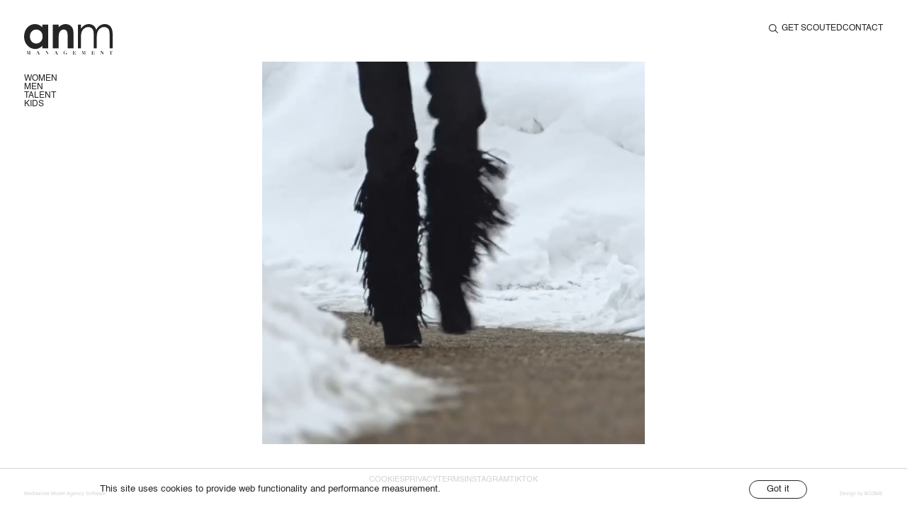

--- FILE ---
content_type: text/html; charset=utf-8
request_url: https://www.anm-mgmt.com/
body_size: 13153
content:
<!DOCTYPE html><html lang="en"><head><meta charSet="utf-8"/><meta name="viewport" content="width=device-width, initial-scale=1"/><link rel="stylesheet" href="/_next/static/css/e1c55619c07b6dfe.css" data-precedence="next"/><link rel="preload" as="script" fetchPriority="low" href="/_next/static/chunks/webpack-c05b463b34ce97a8.js"/><script src="/_next/static/chunks/fd9d1056-0374a804afbdca42.js" async=""></script><script src="/_next/static/chunks/7023-f86b2e041a8a0a4e.js" async=""></script><script src="/_next/static/chunks/main-app-55bbd77d79f9187f.js" async=""></script><script src="/_next/static/chunks/53c13509-5895bb5275d00fa8.js" async=""></script><script src="/_next/static/chunks/8372-87f89e0cfda425e8.js" async=""></script><script src="/_next/static/chunks/3615-c8e7576ab3f834ff.js" async=""></script><script src="/_next/static/chunks/7821-9026cf21ebe11137.js" async=""></script><script src="/_next/static/chunks/1858-5a51ba9cde81e38e.js" async=""></script><script src="/_next/static/chunks/9084-cb09258c8107e77f.js" async=""></script><script src="/_next/static/chunks/app/page-4885bc3a597d4b5f.js" async=""></script><script src="/_next/static/chunks/b563f954-ff514ab713e4c39b.js" async=""></script><script src="/_next/static/chunks/7138-450bf07830d7cb00.js" async=""></script><script src="/_next/static/chunks/1659-8e503a1a53c3f6e9.js" async=""></script><script src="/_next/static/chunks/app/layout-0da6052958e55bb0.js" async=""></script><script src="/_next/static/chunks/app/error-4e45171031f24d83.js" async=""></script><script src="/_next/static/chunks/app/template-6c5b956a9c8c60ec.js" async=""></script><link rel="preload" href="https://www.googletagmanager.com/gtag/js?id=G-22HN6X0P0D" as="script"/><title>Anita Norris Models | Toronto Modeling and Talent Agency in Canada</title><meta name="description" content="Anita Norris Models Toronto Modeling Agency Modeling and Talent Agency, representing kids, teens, men, women, and curve models and talent in Canada."/><link rel="author" href="https://www.mediaslide.com/"/><meta name="author" content="Media Slide"/><meta name="keywords" content="Anita Norris Models, ANM Management, ANMFam, ANM, ANModels, ANM Littles, models, modelling, acting, talent, actors, real people, fashion, makeup, beauty, hair, runway, scout, scouting, Toronto, Montreal, Canada, agency, modelling agency, talent agency, film, television, TV commercials, movie, Prom Look, scout me, become a model, photoshoot, catalogue, advertising, modelling agencies in Toronto, modelling agencies in Montreal, magazines, child models, child actors, teen models, curve models, plus models, high fashion, videos, portfolios, model portfolios, fashion week, model 101, M101, Canadian models, Canadian actors, about ANM, about Anita Norris Models, about ANM Littles"/><link rel="canonical" href="https://www.anm-mgmt.com"/><meta property="og:title" content="Anita Norris Models | Toronto Modeling and Talent Agency in Canada"/><meta property="og:description" content="Anita Norris Models Toronto Modeling Agency Modeling and Talent Agency, representing kids, teens, men, women, and curve models and talent in Canada."/><meta property="og:url" content="https://www.anm-mgmt.com"/><meta property="og:image" content="https://www.anm-mgmt.com/fbimage.jpg"/><meta property="og:image:width" content="1200"/><meta property="og:image:height" content="630"/><meta property="og:image:alt" content="Anm Management"/><meta property="og:image:type" content="image/jpg"/><meta name="twitter:card" content="summary_large_image"/><meta name="twitter:title" content="Anita Norris Models | Toronto Modeling and Talent Agency in Canada"/><meta name="twitter:description" content="Anita Norris Models Toronto Modeling Agency Modeling and Talent Agency, representing kids, teens, men, women, and curve models and talent in Canada."/><meta name="twitter:image" content="https://www.anm-mgmt.com/fbimage.jpg"/><meta name="twitter:image:width" content="1200"/><meta name="twitter:image:height" content="630"/><meta name="twitter:image:alt" content="Anm Management"/><meta name="twitter:image:type" content="image/jpg"/><link rel="icon" href="/favicon.ico" type="image/x-icon" sizes="48x48"/><meta name="next-size-adjust"/><meta property="og:locale" content="en_US"/><meta name="geo.region" content="CA-ON"/><meta name="geo.placename" content="London"/><meta name="geo.position" content="42.993249;-81.255971"/><meta name="ICBM" content="42.993249,-81.255971"/><script src="/_next/static/chunks/polyfills-78c92fac7aa8fdd8.js" noModule=""></script></head><body class="__variable_63c54a font-Helvetica bg-white"><header class="w-full h-[52px] sm:h-[79px] lg:h-[87px]  bg-white fixed z-[999] top-0 left-0"><nav class="w-full h-full group px-4 sm:px-8 lg:pl-[34px] lg:pr-[34px] flex items-center lg:items-start justify-between "><a class="lg:pt-[34px] z-[100]" href="/"><svg class="text-[#252525] w-[96px] h-8 sm:w-[114px] sm:h-[39px] lg:w-[125.4px] lg:h-[42.9px]" viewBox="0 0 114 39" fill="none" xmlns="http://www.w3.org/2000/svg"><g clip-path="url(#clip0_2201_4272)"><path d="M4.57027 34.3955L5.65393 37.5537H5.66632L6.76788 34.3955H8.33346V34.4848H7.7579V38.8217H8.33346V38.911H6.28044V38.8217H6.85049V34.4848H6.8381L5.29868 38.911H5.19816L3.65185 34.4848H3.63946V38.8217H4.21502V38.911H2.96338V38.8217H3.53894V34.4848H2.96338V34.3955H4.57165H4.57027Z" fill="currentColor"></path><path d="M15.8635 38.8216L17.7292 34.2183H17.8986L19.8704 38.8216H20.4088V38.9109H18.3048V38.8216H18.8873L18.1616 37.1225H16.6594L15.964 38.8216H16.5217V38.9109H15.3389V38.8216H15.8649H15.8635ZM16.6896 37.0333H18.1299L17.3919 35.3021L16.691 37.0333H16.6896Z" fill="currentColor"></path><path d="M28.8822 34.3955L30.9669 37.4142H30.9793V34.4848H30.4038V34.3955H31.6554V34.4848H31.0799V38.911H30.9105L28.0933 34.8461H28.0809V38.8217H28.6564V38.911H27.4048V38.8217H27.9803V34.4848H27.4048V34.3955H28.8822Z" fill="currentColor"></path><path d="M39.1494 38.8216L41.0151 34.2183H41.1845L43.1563 38.8216H43.6947V38.9109H41.5907V38.8216H42.1731L41.4475 37.1225H39.9452L39.2499 38.8216H39.8076V38.9109H38.6248V38.8216H39.1507H39.1494ZM39.9755 37.0333H41.4158L40.6778 35.3021L39.9769 37.0333H39.9755Z" fill="currentColor"></path><path d="M54.4788 35.6884C54.37 35.2741 54.2075 34.9519 53.99 34.7217C53.7724 34.4915 53.4833 34.3785 53.1198 34.3827C52.832 34.3827 52.6006 34.4385 52.4244 34.5501C52.2495 34.6617 52.1146 34.8082 52.0209 34.9881C51.9273 35.1681 51.8654 35.3731 51.8364 35.6033C51.8075 35.8335 51.7924 36.0678 51.7924 36.3036V36.856C51.7924 37.241 51.8172 37.5646 51.8667 37.8269C51.9163 38.0891 51.9948 38.2998 52.1022 38.4616C52.2082 38.622 52.3459 38.7378 52.5153 38.8075C52.6846 38.8773 52.8857 38.9121 53.1198 38.9121C53.3111 38.9121 53.464 38.8773 53.5769 38.8075C53.6898 38.7378 53.7766 38.6429 53.8371 38.5215C53.8977 38.4016 53.9363 38.2579 53.9528 38.0933C53.9693 37.9287 53.9776 37.7487 53.9776 37.5549V37.3135H53.3332V37.2242H55.2678V37.3135H54.8602V38.7657H54.7473C54.739 38.7154 54.7143 38.6778 54.6757 38.6555C54.6371 38.6331 54.5917 38.6206 54.5408 38.6206C54.4402 38.6206 54.3452 38.6401 54.2557 38.6806C54.1662 38.721 54.0685 38.7643 53.9652 38.8103C53.8606 38.8563 53.7408 38.8996 53.6058 38.94C53.4695 38.9805 53.307 39 53.1142 39C52.8099 39 52.5153 38.94 52.2316 38.8187C51.948 38.6987 51.6987 38.5327 51.4839 38.3235C51.2691 38.1142 51.097 37.8673 50.9676 37.5841C50.8382 37.301 50.7734 36.9941 50.7734 36.6649C50.7734 36.305 50.845 35.98 50.9896 35.6884C51.1342 35.3969 51.3187 35.1472 51.5431 34.9407C51.769 34.7343 52.0196 34.5738 52.2977 34.4622C52.5759 34.3507 52.8471 34.2935 53.1142 34.2935C53.2395 34.2935 53.3607 34.306 53.4778 34.3311C53.5948 34.3562 53.7036 34.3827 53.8027 34.4106C53.9032 34.4385 53.9927 34.465 54.0712 34.4901C54.1511 34.5153 54.2172 34.5278 54.2723 34.5278C54.3301 34.5278 54.3728 34.518 54.3976 34.4999C54.4223 34.4818 54.4457 34.4455 54.4664 34.3953H54.5724V35.6884H54.4788Z" fill="currentColor"></path><path d="M66.2706 34.3954V35.4793H66.1894C66.1687 35.4082 66.1329 35.3161 66.0833 35.2031C66.0338 35.0915 65.9636 34.9827 65.8741 34.8767C65.7846 34.7707 65.6689 34.6786 65.5271 34.6005C65.3852 34.5224 65.2117 34.4833 65.008 34.4833H64.0124V36.4432H64.3635C64.5178 36.4432 64.6486 36.4209 64.7546 36.3763C64.8606 36.3316 64.9501 36.2689 65.0203 36.1866C65.0906 36.1043 65.1498 36.0052 65.1952 35.888C65.2407 35.7723 65.2792 35.6411 65.3081 35.4974H65.3894V37.4699H65.3081C65.2792 37.3471 65.2448 37.2286 65.2049 37.1142C65.1649 36.9998 65.1126 36.8994 65.0451 36.8129C64.9777 36.7264 64.8964 36.658 64.7973 36.6064C64.6995 36.5562 64.577 36.5311 64.431 36.5311H64.011V38.8202H65.0382C65.2296 38.8202 65.4031 38.7881 65.5574 38.7226C65.7116 38.657 65.8479 38.5649 65.9677 38.4464C66.0861 38.3278 66.1852 38.1897 66.2651 38.0307C66.345 37.8717 66.4056 37.7015 66.4469 37.5201H66.5281V38.9095H62.5281V38.8202H63.1036V34.4833H62.5281V34.394H66.272L66.2706 34.3954Z" fill="currentColor"></path><path d="M75.5857 34.3955L76.6693 37.5537H76.6817L77.7833 34.3955H79.3488V34.4848H78.7733V38.8217H79.3488V38.911H77.2958V38.8217H77.8659V34.4848H77.8535L76.3141 38.911H76.2135L74.6672 34.4848H74.6548V38.8217H75.2304V38.911H73.9788V38.8217H74.5543V34.4848H73.9788V34.3955H75.587H75.5857Z" fill="currentColor"></path><path d="M90.483 34.3954V35.4793H90.4018C90.3811 35.4082 90.3453 35.3161 90.2958 35.2031C90.2462 35.0915 90.176 34.9827 90.0865 34.8767C89.997 34.7707 89.8813 34.6786 89.7395 34.6005C89.5976 34.5224 89.4241 34.4833 89.2204 34.4833H88.2248V36.4432H88.5759C88.7302 36.4432 88.861 36.4209 88.967 36.3763C89.073 36.3316 89.1625 36.2689 89.2327 36.1866C89.303 36.1043 89.3622 36.0052 89.4076 35.888C89.4531 35.7723 89.4916 35.6411 89.5205 35.4974H89.6018V37.4699H89.5205C89.4916 37.3471 89.4572 37.2286 89.4173 37.1142C89.3773 36.9998 89.325 36.8994 89.2575 36.8129C89.1901 36.7264 89.1088 36.658 89.0097 36.6064C88.9119 36.5562 88.7894 36.5311 88.6434 36.5311H88.2234V38.8202H89.2506C89.442 38.8202 89.6155 38.7881 89.7698 38.7226C89.924 38.657 90.0603 38.5649 90.1801 38.4464C90.2985 38.3278 90.3976 38.1897 90.4775 38.0307C90.5574 37.8717 90.6179 37.7015 90.6593 37.5201H90.7405V38.9095H86.7405V38.8202H87.316V34.4833H86.7405V34.394H90.4844L90.483 34.3954Z" fill="currentColor"></path><path d="M99.6657 34.3955L101.75 37.4142H101.763V34.4848H101.187V34.3955H102.439V34.4848H101.863V38.911H101.694L98.8767 34.8461H98.8643V38.8217H99.4399V38.911H98.1882V38.8217H98.7638V34.4848H98.1882V34.3955H99.6657Z" fill="currentColor"></path><path d="M111.089 34.4848C110.934 34.4848 110.797 34.5001 110.676 34.5322C110.554 34.5643 110.446 34.6187 110.351 34.6968C110.254 34.7749 110.169 34.8837 110.094 35.0232C110.019 35.1627 109.95 35.3399 109.888 35.5561H109.807V34.3955H113.731V35.5561H113.65C113.586 35.3399 113.518 35.1627 113.443 35.0232C113.367 34.8837 113.282 34.7749 113.187 34.6968C113.091 34.6187 112.982 34.5643 112.862 34.5322C112.742 34.5001 112.603 34.4848 112.449 34.4848H112.223V38.8217H112.799V38.911H110.739V38.8217H111.314V34.4848H111.089Z" fill="currentColor"></path><path d="M23.47 0.781172H30.9813V31.1074H23.47V27.9018C22.0036 29.3135 20.533 30.3318 19.0597 30.9539C17.585 31.5761 15.9863 31.8872 14.2638 31.8872C10.3973 31.8872 7.05409 30.3681 4.23273 27.3299C1.40999 24.2917 0 20.5155 0 16.0001C0 11.4846 1.36455 7.47972 4.09503 4.48755C6.82414 1.49539 10.1412 0 14.0435 0C15.839 0 17.5244 0.344553 19.0996 1.03087C20.6748 1.71858 22.1316 2.74945 23.47 4.12487V0.781172ZM15.5732 7.02357C13.2517 7.02357 11.3226 7.85496 9.78732 9.51774C8.25203 11.1805 7.48369 13.3134 7.48369 15.915C7.48369 18.5166 8.26442 20.6913 9.82863 22.382C11.3915 24.0726 13.3151 24.918 15.6008 24.918C17.8865 24.918 19.9148 24.0866 21.4693 22.4238C23.0225 20.761 23.8005 18.5821 23.8005 15.8871C23.8005 13.192 23.0239 11.1122 21.4693 9.47589C19.9161 7.84101 17.9512 7.02357 15.5746 7.02357H15.5732Z" fill="currentColor"></path><path d="M36.987 0.781172H44.4982V3.88912C46.2015 2.43419 47.745 1.42285 49.1275 0.853709C50.51 0.28457 51.9254 0 53.3726 0C56.3399 0 58.8584 1.0504 60.9279 3.1498C62.667 4.93394 63.5372 7.57318 63.5372 11.0661V31.1074H56.1086V17.8261C56.1086 14.2062 55.9489 11.8041 55.6281 10.6156C55.3072 9.42707 54.7496 8.52314 53.9537 7.901C53.1578 7.27885 52.1747 6.96777 51.0029 6.96777C49.4841 6.96777 48.1802 7.48251 47.091 8.51338C46.0018 9.54425 45.2473 10.9685 44.8259 12.7875C44.6056 13.7347 44.4968 15.7853 44.4968 18.9406V31.1074H36.9856V0.781172H36.987Z" fill="currentColor"></path><path d="M69.2355 0.781242H73.0868V6.02207C74.428 4.09006 75.8049 2.67698 77.219 1.78561C79.166 0.597108 81.2135 0.00146484 83.3616 0.00146484C84.8115 0.00146484 86.1898 0.290219 87.4924 0.864939C88.7964 1.44105 89.8621 2.20828 90.6883 3.16521C91.5145 4.12215 92.2305 5.49338 92.8363 7.27613C94.1169 4.89774 95.7183 3.09128 97.6391 1.85535C99.5613 0.619428 101.628 0.00146484 103.842 0.00146484C105.91 0.00146484 107.735 0.531546 109.318 1.59031C110.902 2.64908 112.076 4.12633 112.845 6.02207C113.613 7.9178 113.997 10.7607 113.997 14.5508V31.1074H110.063V14.5508C110.063 11.2992 109.835 9.06445 109.378 7.84666C108.92 6.63027 108.138 5.64962 107.033 4.90611C105.927 4.1626 104.606 3.79154 103.07 3.79154C101.205 3.79154 99.5008 4.34952 97.9558 5.46409C96.4109 6.57865 95.2818 8.06567 94.5685 9.92374C93.8553 11.7818 93.5 14.8856 93.5 19.2336V31.1074H89.6487V15.5817C89.6487 11.9213 89.4243 9.43551 88.974 8.12565C88.5237 6.81579 87.7403 5.7654 86.6222 4.97586C85.5027 4.18631 84.174 3.79154 82.6332 3.79154C80.8542 3.79154 79.1894 4.33557 77.639 5.42224C76.0886 6.50891 74.9429 7.97221 74.1994 9.81215C73.4572 11.6521 73.0854 14.4671 73.0854 18.2586V31.1088H69.2341V0.781242H69.2355Z" fill="currentColor"></path></g><defs><clipPath id="clip0_2201_4272"><rect width="114" height="39" fill="white"></rect></clipPath></defs></svg></a><div class="hidden lg:block"><div class="flex items-center gap-x-[18px] lg:pt-[30px]  "><div class="flex relative gap-x-[11px] z-[100] items-center overflow-hidden"><div class="h-max"><input type="text" placeholder="Enter keyword to search for models" class="z-[100] border-b-[1px] block h-5 outline-none bg-transparent border-b-[#252525] text-[#252525] text-[11px] leading-[11px] 3xl:text-[12.2px] 3xl:leading-[12.2px] font-normal w-0  transition-[width] duration-[1s]" value=""/></div><div class="z-[100] mr-[5px] cursor-pointer" style="opacity:0"><svg class="text-[#252525] w-[13px] h-[13px] 3xl:h-[14.2px] 3xl:w-[14.2px]" viewBox="0 0 13 13" fill="none" xmlns="http://www.w3.org/2000/svg"><g clip-path="url(#clip0_2229_912)"><path d="M8.72771 9.45456C6.25964 11.4249 2.86171 10.8384 1.12409 8.59723C-0.551394 6.43767 -0.332476 3.35288 1.63779 1.46706C3.60372 -0.413713 6.69459 -0.497495 8.78696 1.28144C10.8967 3.07626 11.3511 6.31922 9.46828 8.7034C9.51019 8.74818 9.55281 8.79658 9.59761 8.84136C10.6604 9.90308 11.7225 10.9655 12.786 12.0258C12.9096 12.1493 13.0035 12.2808 12.9999 12.4642C12.9948 12.6917 12.8893 12.8564 12.6856 12.9481C12.4891 13.037 12.2976 13.0095 12.1278 12.873C12.0816 12.8355 12.0411 12.79 11.9985 12.7474C10.953 11.7022 9.90756 10.6578 8.86282 9.61201C8.81658 9.56506 8.77684 9.51162 8.72771 9.45311V9.45456ZM5.3175 9.60334C7.67069 9.60406 9.594 7.6814 9.59544 5.32538C9.59689 2.97803 7.67792 1.0597 5.32834 1.05826C2.97298 1.05681 1.0569 2.96503 1.05473 5.31455C1.05256 7.67779 2.96503 9.6019 5.3175 9.60334Z" fill="currentColor"></path></g><defs><clipPath id="clip0_2229_912"><rect width="13" height="13" fill="white"></rect></clipPath></defs></svg></div></div><a class="text-[12px] leading-[13px] 3xl:text-[13.2px] 3xl:leading-[14.2px] font-normal text-[#252525] uppercase z-[100]" href="/get-scouted">Get Scouted</a><a class="text-[12px] leading-[13px] 3xl:text-[13.2px] 3xl:leading-[14.2px] font-normal text-[#252525] uppercase z-[100]" href="/contact">Contact</a></div></div><div class="flex items-center lg:hidden h-full"><button class="text-[13px] leading-[14px] font-normal uppercase text-black flex items-center justify-center"><span class="sm:hidden">Menu</span><span class="hidden sm:block">menu</span></button></div><div class="fixed lg:hidden top-[52px] sm:top-0 left-0 w-full h-screen bg-black z-40 hidden sm:block sm:z-[100] transition-all duration-500 opacity-0 pointer-events-none "></div><div class="fixed lg:hidden bg-white !z-[999] 
    transition-all duration-500 ease-in-out sm:ease-[cubic-bezier(0.25,0.46,0.45,0.94)]
    inset-0  opacity-0 pointer-events-none sm:inset-auto sm:translate-x-full sm:opacity-100 top-[52px] sm:top-0 sm:right-0 sm:w-full sm:max-w-[377px] sm:h-[100dvh]"><div class="hidden absolute top-5 sm:top-[32px] right-[17px] sm:right-[34px] sm:flex items-center justify-end"><button class="text-[13px] leading-[14px] font-normal uppercase text-black">Close</button></div><div class="h-full overflow-auto w-full px-12 sm:px-[32px] pb-[54px] sm:pb-[41px] flex flex-col justify-between sm:justify-end text-[#252525]"><ul class="pt-[112px] sm:pt-0 sm:absolute sm:top-1/2 sm:-translate-y-1/2 sm:left-8 flex flex-col gap-y-[23px]"><li class="text-[17px] leading-[17px] uppercase font-normal text-[#252525]"><span class="font-normal">Women</span><ul class="overflow-hidden flex flex-col gap-y-[15px] pl-[32px]" style="height:0px;opacity:0"><li class="text-[17px] leading-[17px] uppercase font-normal text-[#252525] pt-[15px]"><a class="font-normal" href="/women/image">IMAGE</a></li><li class="text-[17px] leading-[17px] uppercase font-normal text-[#252525] pt-0"><a class="font-normal" href="/women/main">Main</a></li><li class="text-[17px] leading-[17px] uppercase font-normal text-[#252525] pt-0"><a class="font-normal" href="/women/development">Development</a></li></ul></li><li class="text-[17px] leading-[17px] uppercase font-normal text-[#252525]"><span class="font-normal">Men</span><ul class="overflow-hidden flex flex-col gap-y-[15px] pl-[32px]" style="height:0px;opacity:0"><li class="text-[17px] leading-[17px] uppercase font-normal text-[#252525] pt-[15px]"><a class="font-normal" href="/men/image">IMAGE</a></li><li class="text-[17px] leading-[17px] uppercase font-normal text-[#252525] pt-0"><a class="font-normal" href="/men/main">Main</a></li><li class="text-[17px] leading-[17px] uppercase font-normal text-[#252525] pt-0"><a class="font-normal" href="/men/development">Development</a></li></ul></li><li class="text-[17px] leading-[17px] uppercase font-normal text-[#252525]"><span class="font-normal">Talent</span><ul class="overflow-hidden flex flex-col gap-y-[15px] pl-[32px]" style="height:0px;opacity:0"><li class="text-[17px] leading-[17px] uppercase font-normal text-[#252525] pt-[15px]"><a class="font-normal" href="/talent/digital">Digital</a></li><li class="text-[17px] leading-[17px] uppercase font-normal text-[#252525] pt-0"><a class="font-normal" href="/talent/commercial">Commercial</a></li></ul></li><li class="text-[17px] leading-[17px] uppercase font-normal text-[#252525]"><span class="font-normal">Kids</span><ul class="overflow-hidden flex flex-col gap-y-[15px] pl-[32px]" style="height:0px;opacity:0"><li class="text-[17px] leading-[17px] uppercase font-normal text-[#252525] pt-[15px]"><span class="font-normal">Toronto</span><ul class="flex flex-col gap-y-[15px] pl-[32px]"><li class="text-[17px] leading-[17px] uppercase font-normal text-[#252525] false pt-[15px]"><a class="font-normal" href="/kids/toronto/girls">Girls</a></li><li class="text-[17px] leading-[17px] uppercase font-normal text-[#252525] false pt-0"><a class="font-normal" href="/kids/toronto/boys">Boys</a></li><li class="text-[17px] leading-[17px] uppercase font-normal text-[#252525] false pt-0"><a class="font-normal" href="/kids/toronto/actors">Actors</a></li></ul></li><li class="text-[17px] leading-[17px] uppercase font-normal text-[#252525] pt-0"><span class="font-normal">Montreal</span><ul class="flex flex-col gap-y-[15px] pl-[32px]"><li class="text-[17px] leading-[17px] uppercase font-normal text-[#252525] false pt-[15px]"><a class="font-normal" href="/kids/montreal/girls">Girls</a></li><li class="text-[17px] leading-[17px] uppercase font-normal text-[#252525] false pt-0"><a class="font-normal" href="/kids/montreal/boys">Boys</a></li><li class="text-[17px] leading-[17px] uppercase font-normal text-[#252525] hidden pt-0"><a class="font-bold" href="">test</a></li></ul></li></ul></li></ul><div class="flex flex-col gap-y-[45px] sm:gap-y-[84px]"><div class="flex flex-col gap-y-[13px]"><div><svg class="text-[#252525] w-[13px] h-[13px] cursor-pointer" viewBox="0 0 13 13" fill="none" xmlns="http://www.w3.org/2000/svg"><g clip-path="url(#clip0_2229_912)"><path d="M8.72771 9.45456C6.25964 11.4249 2.86171 10.8384 1.12409 8.59723C-0.551394 6.43767 -0.332476 3.35288 1.63779 1.46706C3.60372 -0.413713 6.69459 -0.497495 8.78696 1.28144C10.8967 3.07626 11.3511 6.31922 9.46828 8.7034C9.51019 8.74818 9.55281 8.79658 9.59761 8.84136C10.6604 9.90308 11.7225 10.9655 12.786 12.0258C12.9096 12.1493 13.0035 12.2808 12.9999 12.4642C12.9948 12.6917 12.8893 12.8564 12.6856 12.9481C12.4891 13.037 12.2976 13.0095 12.1278 12.873C12.0816 12.8355 12.0411 12.79 11.9985 12.7474C10.953 11.7022 9.90756 10.6578 8.86282 9.61201C8.81658 9.56506 8.77684 9.51162 8.72771 9.45311V9.45456ZM5.3175 9.60334C7.67069 9.60406 9.594 7.6814 9.59544 5.32538C9.59689 2.97803 7.67792 1.0597 5.32834 1.05826C2.97298 1.05681 1.0569 2.96503 1.05473 5.31455C1.05256 7.67779 2.96503 9.6019 5.3175 9.60334Z" fill="currentColor"></path></g><defs><clipPath id="clip0_2229_912"><rect width="13" height="13" fill="white"></rect></clipPath></defs></svg></div><a class="text-[15px] leading-[17px] font-normal text-[#252525] uppercase" href="/get-scouted">Get Scouted</a><a class="text-[15px] leading-[17px] font-normal text-[#252525] uppercase" href="/contact">Contact</a></div><ul class="flex items-center gap-x-[2px]"><li class="text-[12px] leading-3 uppercase font-normal"><a target="_blank" href="https://www.instagram.com/anm_mgmt/">Instagram</a></li><li><div class="h-[1px] w-[10px] bg-[#252525] rotate-90"></div></li><li class="text-[12px] leading-3 uppercase font-normal"><a target="_blank" href="https://www.tiktok.com/@anm_mgmt">Tiktok</a></li></ul></div></div></div></nav></header><div class="
  fixed top-0 lg:top-[87px] right-0 ml-auto w-full w-full h-[100dvh] lg:h-[calc(100vh-87px)] pointer-events-none bg-white opacity-0 transition-all duration-500 z-[999] lg:z-[210] overflow-auto"><div class="w-full"><div class="lg:hidden"><div class="w-full fixed sm:static top-0 left-0 z-[100] flex items-center justify-center gap-x-8 sm:w-[549px] sm:mx-auto pt-[30px] sm:pt-[74px] md:pt-[97px] pb-[80px] md:pb-[124px] px-8 sm:px-0"><input type="text" placeholder="Enter keyword to search for models" class="border-b-[1px] block h-6 outline-none bg-transparent border-b-[#252525] text-[#252525] text-[13px] sm:text-base sm:leading-[19.09px] lg:text-[11px] lg:leading-[11px] font-normal w-full pb-1" value=""/><div class="relative top-[5px] sm:fixed sm:top-7 sm:right-7 sm:z-[999]"><svg class="w-[12px] h-[12px] cursor-pointer text-[#252525]" viewBox="0 0 20 20" fill="none" xmlns="http://www.w3.org/2000/svg"><path d="M1.61426 1L19 19" stroke="currentColor" stroke-linecap="round"></path><path d="M18.3857 1L1.00004 19" stroke="currentColor" stroke-linecap="round"></path></svg></div></div></div><div class="w-full h-full lg:pl-[175px] xl:pl-[222px]"></div></div></div><div class="hidden lg:block  w-[175px] xl:w-[222px] h-[100dvh] xl:h-[100vh] bg-white fixed top-0 left-0 z-[60]"><div class="px-[34px] pt-[34px]"><a href="/"><svg class="text-[#252525] w-[114px] h-[39px] lg:w-[125.4px] lg:h-[42.9px]" viewBox="0 0 114 39" fill="none" xmlns="http://www.w3.org/2000/svg"><g clip-path="url(#clip0_2201_4272)"><path d="M4.57027 34.3955L5.65393 37.5537H5.66632L6.76788 34.3955H8.33346V34.4848H7.7579V38.8217H8.33346V38.911H6.28044V38.8217H6.85049V34.4848H6.8381L5.29868 38.911H5.19816L3.65185 34.4848H3.63946V38.8217H4.21502V38.911H2.96338V38.8217H3.53894V34.4848H2.96338V34.3955H4.57165H4.57027Z" fill="currentColor"></path><path d="M15.8635 38.8216L17.7292 34.2183H17.8986L19.8704 38.8216H20.4088V38.9109H18.3048V38.8216H18.8873L18.1616 37.1225H16.6594L15.964 38.8216H16.5217V38.9109H15.3389V38.8216H15.8649H15.8635ZM16.6896 37.0333H18.1299L17.3919 35.3021L16.691 37.0333H16.6896Z" fill="currentColor"></path><path d="M28.8822 34.3955L30.9669 37.4142H30.9793V34.4848H30.4038V34.3955H31.6554V34.4848H31.0799V38.911H30.9105L28.0933 34.8461H28.0809V38.8217H28.6564V38.911H27.4048V38.8217H27.9803V34.4848H27.4048V34.3955H28.8822Z" fill="currentColor"></path><path d="M39.1494 38.8216L41.0151 34.2183H41.1845L43.1563 38.8216H43.6947V38.9109H41.5907V38.8216H42.1731L41.4475 37.1225H39.9452L39.2499 38.8216H39.8076V38.9109H38.6248V38.8216H39.1507H39.1494ZM39.9755 37.0333H41.4158L40.6778 35.3021L39.9769 37.0333H39.9755Z" fill="currentColor"></path><path d="M54.4788 35.6884C54.37 35.2741 54.2075 34.9519 53.99 34.7217C53.7724 34.4915 53.4833 34.3785 53.1198 34.3827C52.832 34.3827 52.6006 34.4385 52.4244 34.5501C52.2495 34.6617 52.1146 34.8082 52.0209 34.9881C51.9273 35.1681 51.8654 35.3731 51.8364 35.6033C51.8075 35.8335 51.7924 36.0678 51.7924 36.3036V36.856C51.7924 37.241 51.8172 37.5646 51.8667 37.8269C51.9163 38.0891 51.9948 38.2998 52.1022 38.4616C52.2082 38.622 52.3459 38.7378 52.5153 38.8075C52.6846 38.8773 52.8857 38.9121 53.1198 38.9121C53.3111 38.9121 53.464 38.8773 53.5769 38.8075C53.6898 38.7378 53.7766 38.6429 53.8371 38.5215C53.8977 38.4016 53.9363 38.2579 53.9528 38.0933C53.9693 37.9287 53.9776 37.7487 53.9776 37.5549V37.3135H53.3332V37.2242H55.2678V37.3135H54.8602V38.7657H54.7473C54.739 38.7154 54.7143 38.6778 54.6757 38.6555C54.6371 38.6331 54.5917 38.6206 54.5408 38.6206C54.4402 38.6206 54.3452 38.6401 54.2557 38.6806C54.1662 38.721 54.0685 38.7643 53.9652 38.8103C53.8606 38.8563 53.7408 38.8996 53.6058 38.94C53.4695 38.9805 53.307 39 53.1142 39C52.8099 39 52.5153 38.94 52.2316 38.8187C51.948 38.6987 51.6987 38.5327 51.4839 38.3235C51.2691 38.1142 51.097 37.8673 50.9676 37.5841C50.8382 37.301 50.7734 36.9941 50.7734 36.6649C50.7734 36.305 50.845 35.98 50.9896 35.6884C51.1342 35.3969 51.3187 35.1472 51.5431 34.9407C51.769 34.7343 52.0196 34.5738 52.2977 34.4622C52.5759 34.3507 52.8471 34.2935 53.1142 34.2935C53.2395 34.2935 53.3607 34.306 53.4778 34.3311C53.5948 34.3562 53.7036 34.3827 53.8027 34.4106C53.9032 34.4385 53.9927 34.465 54.0712 34.4901C54.1511 34.5153 54.2172 34.5278 54.2723 34.5278C54.3301 34.5278 54.3728 34.518 54.3976 34.4999C54.4223 34.4818 54.4457 34.4455 54.4664 34.3953H54.5724V35.6884H54.4788Z" fill="currentColor"></path><path d="M66.2706 34.3954V35.4793H66.1894C66.1687 35.4082 66.1329 35.3161 66.0833 35.2031C66.0338 35.0915 65.9636 34.9827 65.8741 34.8767C65.7846 34.7707 65.6689 34.6786 65.5271 34.6005C65.3852 34.5224 65.2117 34.4833 65.008 34.4833H64.0124V36.4432H64.3635C64.5178 36.4432 64.6486 36.4209 64.7546 36.3763C64.8606 36.3316 64.9501 36.2689 65.0203 36.1866C65.0906 36.1043 65.1498 36.0052 65.1952 35.888C65.2407 35.7723 65.2792 35.6411 65.3081 35.4974H65.3894V37.4699H65.3081C65.2792 37.3471 65.2448 37.2286 65.2049 37.1142C65.1649 36.9998 65.1126 36.8994 65.0451 36.8129C64.9777 36.7264 64.8964 36.658 64.7973 36.6064C64.6995 36.5562 64.577 36.5311 64.431 36.5311H64.011V38.8202H65.0382C65.2296 38.8202 65.4031 38.7881 65.5574 38.7226C65.7116 38.657 65.8479 38.5649 65.9677 38.4464C66.0861 38.3278 66.1852 38.1897 66.2651 38.0307C66.345 37.8717 66.4056 37.7015 66.4469 37.5201H66.5281V38.9095H62.5281V38.8202H63.1036V34.4833H62.5281V34.394H66.272L66.2706 34.3954Z" fill="currentColor"></path><path d="M75.5857 34.3955L76.6693 37.5537H76.6817L77.7833 34.3955H79.3488V34.4848H78.7733V38.8217H79.3488V38.911H77.2958V38.8217H77.8659V34.4848H77.8535L76.3141 38.911H76.2135L74.6672 34.4848H74.6548V38.8217H75.2304V38.911H73.9788V38.8217H74.5543V34.4848H73.9788V34.3955H75.587H75.5857Z" fill="currentColor"></path><path d="M90.483 34.3954V35.4793H90.4018C90.3811 35.4082 90.3453 35.3161 90.2958 35.2031C90.2462 35.0915 90.176 34.9827 90.0865 34.8767C89.997 34.7707 89.8813 34.6786 89.7395 34.6005C89.5976 34.5224 89.4241 34.4833 89.2204 34.4833H88.2248V36.4432H88.5759C88.7302 36.4432 88.861 36.4209 88.967 36.3763C89.073 36.3316 89.1625 36.2689 89.2327 36.1866C89.303 36.1043 89.3622 36.0052 89.4076 35.888C89.4531 35.7723 89.4916 35.6411 89.5205 35.4974H89.6018V37.4699H89.5205C89.4916 37.3471 89.4572 37.2286 89.4173 37.1142C89.3773 36.9998 89.325 36.8994 89.2575 36.8129C89.1901 36.7264 89.1088 36.658 89.0097 36.6064C88.9119 36.5562 88.7894 36.5311 88.6434 36.5311H88.2234V38.8202H89.2506C89.442 38.8202 89.6155 38.7881 89.7698 38.7226C89.924 38.657 90.0603 38.5649 90.1801 38.4464C90.2985 38.3278 90.3976 38.1897 90.4775 38.0307C90.5574 37.8717 90.6179 37.7015 90.6593 37.5201H90.7405V38.9095H86.7405V38.8202H87.316V34.4833H86.7405V34.394H90.4844L90.483 34.3954Z" fill="currentColor"></path><path d="M99.6657 34.3955L101.75 37.4142H101.763V34.4848H101.187V34.3955H102.439V34.4848H101.863V38.911H101.694L98.8767 34.8461H98.8643V38.8217H99.4399V38.911H98.1882V38.8217H98.7638V34.4848H98.1882V34.3955H99.6657Z" fill="currentColor"></path><path d="M111.089 34.4848C110.934 34.4848 110.797 34.5001 110.676 34.5322C110.554 34.5643 110.446 34.6187 110.351 34.6968C110.254 34.7749 110.169 34.8837 110.094 35.0232C110.019 35.1627 109.95 35.3399 109.888 35.5561H109.807V34.3955H113.731V35.5561H113.65C113.586 35.3399 113.518 35.1627 113.443 35.0232C113.367 34.8837 113.282 34.7749 113.187 34.6968C113.091 34.6187 112.982 34.5643 112.862 34.5322C112.742 34.5001 112.603 34.4848 112.449 34.4848H112.223V38.8217H112.799V38.911H110.739V38.8217H111.314V34.4848H111.089Z" fill="currentColor"></path><path d="M23.47 0.781172H30.9813V31.1074H23.47V27.9018C22.0036 29.3135 20.533 30.3318 19.0597 30.9539C17.585 31.5761 15.9863 31.8872 14.2638 31.8872C10.3973 31.8872 7.05409 30.3681 4.23273 27.3299C1.40999 24.2917 0 20.5155 0 16.0001C0 11.4846 1.36455 7.47972 4.09503 4.48755C6.82414 1.49539 10.1412 0 14.0435 0C15.839 0 17.5244 0.344553 19.0996 1.03087C20.6748 1.71858 22.1316 2.74945 23.47 4.12487V0.781172ZM15.5732 7.02357C13.2517 7.02357 11.3226 7.85496 9.78732 9.51774C8.25203 11.1805 7.48369 13.3134 7.48369 15.915C7.48369 18.5166 8.26442 20.6913 9.82863 22.382C11.3915 24.0726 13.3151 24.918 15.6008 24.918C17.8865 24.918 19.9148 24.0866 21.4693 22.4238C23.0225 20.761 23.8005 18.5821 23.8005 15.8871C23.8005 13.192 23.0239 11.1122 21.4693 9.47589C19.9161 7.84101 17.9512 7.02357 15.5746 7.02357H15.5732Z" fill="currentColor"></path><path d="M36.987 0.781172H44.4982V3.88912C46.2015 2.43419 47.745 1.42285 49.1275 0.853709C50.51 0.28457 51.9254 0 53.3726 0C56.3399 0 58.8584 1.0504 60.9279 3.1498C62.667 4.93394 63.5372 7.57318 63.5372 11.0661V31.1074H56.1086V17.8261C56.1086 14.2062 55.9489 11.8041 55.6281 10.6156C55.3072 9.42707 54.7496 8.52314 53.9537 7.901C53.1578 7.27885 52.1747 6.96777 51.0029 6.96777C49.4841 6.96777 48.1802 7.48251 47.091 8.51338C46.0018 9.54425 45.2473 10.9685 44.8259 12.7875C44.6056 13.7347 44.4968 15.7853 44.4968 18.9406V31.1074H36.9856V0.781172H36.987Z" fill="currentColor"></path><path d="M69.2355 0.781242H73.0868V6.02207C74.428 4.09006 75.8049 2.67698 77.219 1.78561C79.166 0.597108 81.2135 0.00146484 83.3616 0.00146484C84.8115 0.00146484 86.1898 0.290219 87.4924 0.864939C88.7964 1.44105 89.8621 2.20828 90.6883 3.16521C91.5145 4.12215 92.2305 5.49338 92.8363 7.27613C94.1169 4.89774 95.7183 3.09128 97.6391 1.85535C99.5613 0.619428 101.628 0.00146484 103.842 0.00146484C105.91 0.00146484 107.735 0.531546 109.318 1.59031C110.902 2.64908 112.076 4.12633 112.845 6.02207C113.613 7.9178 113.997 10.7607 113.997 14.5508V31.1074H110.063V14.5508C110.063 11.2992 109.835 9.06445 109.378 7.84666C108.92 6.63027 108.138 5.64962 107.033 4.90611C105.927 4.1626 104.606 3.79154 103.07 3.79154C101.205 3.79154 99.5008 4.34952 97.9558 5.46409C96.4109 6.57865 95.2818 8.06567 94.5685 9.92374C93.8553 11.7818 93.5 14.8856 93.5 19.2336V31.1074H89.6487V15.5817C89.6487 11.9213 89.4243 9.43551 88.974 8.12565C88.5237 6.81579 87.7403 5.7654 86.6222 4.97586C85.5027 4.18631 84.174 3.79154 82.6332 3.79154C80.8542 3.79154 79.1894 4.33557 77.639 5.42224C76.0886 6.50891 74.9429 7.97221 74.1994 9.81215C73.4572 11.6521 73.0854 14.4671 73.0854 18.2586V31.1088H69.2341V0.781242H69.2355Z" fill="currentColor"></path></g><defs><clipPath id="clip0_2201_4272"><rect width="114" height="39" fill="white"></rect></clipPath></defs></svg></a><ul class="flex flex-col gap-y-[5px] pt-[28px] lg:pt-[28px] pb-[18px]"><li class="
                  relative w-max text-[12px] leading-[12px] 3xl:text-[13.2px] 3xl:leading-[13.2px] uppercase
                  transition-all duration-[0.4s] text-[#252525]
                  opacity-100
                  
                "><span class=" cursor-pointer">Women</span><ul class="overflow-hidden flex flex-col gap-y-[5px] pl-[10px]" style="height:0px;opacity:0"><li class="
                            relative text-[12px] w-max leading-[12px] 3xl:text-[13.2px] 3xl:leading-[13.2px] uppercase
                            transition-all hover:opacity-100
                            pt-[5px]
                            opacity-100
                            !opacity-0
                            opacity-100
                          "><a class="" href="/women/image">IMAGE</a></li><li class="
                            relative text-[12px] w-max leading-[12px] 3xl:text-[13.2px] 3xl:leading-[13.2px] uppercase
                            transition-all hover:opacity-100
                            pt-0
                            opacity-100
                            !opacity-0
                            opacity-100
                          "><a class="" href="/women/main">Main</a></li><li class="
                            relative text-[12px] w-max leading-[12px] 3xl:text-[13.2px] 3xl:leading-[13.2px] uppercase
                            transition-all hover:opacity-100
                            pt-0
                            opacity-100
                            !opacity-0
                            opacity-100
                          "><a class="" href="/women/development">Development</a></li></ul></li><li class="
                  relative w-max text-[12px] leading-[12px] 3xl:text-[13.2px] 3xl:leading-[13.2px] uppercase
                  transition-all duration-[0.4s] text-[#252525]
                  opacity-100
                  
                "><span class=" cursor-pointer">Men</span><ul class="overflow-hidden flex flex-col gap-y-[5px] pl-[10px]" style="height:0px;opacity:0"><li class="
                            relative text-[12px] w-max leading-[12px] 3xl:text-[13.2px] 3xl:leading-[13.2px] uppercase
                            transition-all hover:opacity-100
                            pt-[5px]
                            opacity-100
                            !opacity-0
                            opacity-100
                          "><a class="" href="/men/image">IMAGE</a></li><li class="
                            relative text-[12px] w-max leading-[12px] 3xl:text-[13.2px] 3xl:leading-[13.2px] uppercase
                            transition-all hover:opacity-100
                            pt-0
                            opacity-100
                            !opacity-0
                            opacity-100
                          "><a class="" href="/men/main">Main</a></li><li class="
                            relative text-[12px] w-max leading-[12px] 3xl:text-[13.2px] 3xl:leading-[13.2px] uppercase
                            transition-all hover:opacity-100
                            pt-0
                            opacity-100
                            !opacity-0
                            opacity-100
                          "><a class="" href="/men/development">Development</a></li></ul></li><li class="
                  relative w-max text-[12px] leading-[12px] 3xl:text-[13.2px] 3xl:leading-[13.2px] uppercase
                  transition-all duration-[0.4s] text-[#252525]
                  opacity-100
                  
                "><span class=" cursor-pointer">Talent</span><ul class="overflow-hidden flex flex-col gap-y-[5px] pl-[10px]" style="height:0px;opacity:0"><li class="
                            relative text-[12px] w-max leading-[12px] 3xl:text-[13.2px] 3xl:leading-[13.2px] uppercase
                            transition-all hover:opacity-100
                            pt-[5px]
                            opacity-100
                            !opacity-0
                            opacity-100
                          "><a class="" href="/talent/digital">Digital</a></li><li class="
                            relative text-[12px] w-max leading-[12px] 3xl:text-[13.2px] 3xl:leading-[13.2px] uppercase
                            transition-all hover:opacity-100
                            pt-0
                            opacity-100
                            !opacity-0
                            opacity-100
                          "><a class="" href="/talent/commercial">Commercial</a></li></ul></li><li class="
                  relative w-max text-[12px] leading-[12px] 3xl:text-[13.2px] 3xl:leading-[13.2px] uppercase
                  transition-all duration-[0.4s] text-[#252525]
                  opacity-100
                  
                "><span class=" cursor-pointer">Kids</span><ul class="overflow-hidden flex flex-col gap-y-[5px] pl-[10px]" style="height:0px;opacity:0"><li class="
                            relative text-[12px] w-max leading-[12px] 3xl:text-[13.2px] 3xl:leading-[13.2px] uppercase
                            transition-all hover:opacity-100
                            pt-[5px]
                            opacity-50
                            opacity-100
                            !opacity-0
                          "><span class=" cursor-pointer">Toronto</span><ul class="overflow-hidden flex flex-col gap-y-[5px] pl-[10px]" style="height:0px;opacity:0"><li class="
                                      text-[12px] w-max leading-[12px] 3xl:text-[13.2px] 3xl:leading-[13.2px] uppercase 
                                      transition-all
                                      pt-[5px]
                                      !opacity-0
                                    "><a class="  hover:font-bold" href="/kids/toronto/girls">Girls</a></li><li class="
                                      text-[12px] w-max leading-[12px] 3xl:text-[13.2px] 3xl:leading-[13.2px] uppercase 
                                      transition-all
                                      pt-0
                                      !opacity-0
                                    "><a class="  hover:font-bold" href="/kids/toronto/boys">Boys</a></li><li class="
                                      text-[12px] w-max leading-[12px] 3xl:text-[13.2px] 3xl:leading-[13.2px] uppercase 
                                      transition-all
                                      pt-0
                                      !opacity-0
                                    "><a class="  hover:font-bold" href="/kids/toronto/actors">Actors</a></li></ul></li><li class="
                            relative text-[12px] w-max leading-[12px] 3xl:text-[13.2px] 3xl:leading-[13.2px] uppercase
                            transition-all hover:opacity-100
                            pt-0
                            opacity-50
                            opacity-100
                            !opacity-0
                          "><span class=" cursor-pointer">Montreal</span><ul class="overflow-hidden flex flex-col gap-y-[5px] pl-[10px]" style="height:0px;opacity:0"><li class="
                                      text-[12px] w-max leading-[12px] 3xl:text-[13.2px] 3xl:leading-[13.2px] uppercase 
                                      transition-all
                                      pt-[5px]
                                      !opacity-0
                                    "><a class="  hover:font-bold" href="/kids/montreal/girls">Girls</a></li><li class="
                                      text-[12px] w-max leading-[12px] 3xl:text-[13.2px] 3xl:leading-[13.2px] uppercase 
                                      transition-all
                                      pt-0
                                      !opacity-0
                                    "><a class="  hover:font-bold" href="/kids/montreal/boys">Boys</a></li><li class="
                                      text-[12px] w-max leading-[12px] 3xl:text-[13.2px] 3xl:leading-[13.2px] uppercase 
                                      transition-all
                                      pt-0
                                      opacity-100
                                    "><span class="cursor-pointer !opacity-0 !cursor-default h-0">test</span></li></ul></li></ul></li></ul></div></div><main id="layout-container" class="w-full lg:w-[calc(100%-175px)] xl:w-[calc(100%-222px)] h-full lg:ml-[175px] xl:ml-[222px] min-h-[calc(100dvh-52px)] sm:min-h-[calc(100dvh-79px)] lg:min-h-[calc(100vh-155px)] mt-[52px] sm:mt-[79px] lg:mt-[87px]"><div style="opacity:0"><!--$--><!--$?--><template id="B:0"></template><div class="w-full h-[calc(100dvh-52px)] sm:h-[calc(100dvh-79px)] lg:h-[calc(100vh-87px)] flex items-center justify-center lg:pr-[175px] xl:pr-[222px]"><div class="flex space-x-2"><div class="w-2 h-2 bg-[#252525] rounded-full" style="opacity:0;transform:none"></div><div class="w-2 h-2 bg-[#252525] rounded-full" style="opacity:0;transform:none"></div><div class="w-2 h-2 bg-[#252525] rounded-full" style="opacity:0;transform:none"></div></div></div><!--/$--><!--/$--></div></main><footer class="w-full pt-5 sm:relative sm:z-[100] bg-white px-[10px] sm:px-[34px] flex flex-col justify-between"><ul class="flex items-center justify-center gap-x-[22px] sm:gap-x-[43px] lg:gap-x-[56px]"><li class="text-[9px] sm:text-[11px] leading-3 3xl:text-[12.2px] 3xl:leading-[13.2px] font-normal text-[#252525] uppercase hover:font-bold transition-all duration-300"><a href="/cookie-policy">Cookies</a></li><li class="text-[9px] sm:text-[11px] leading-3 3xl:text-[12.2px] 3xl:leading-[13.2px] font-normal text-[#252525] uppercase hover:font-bold transition-all duration-300"><a href="/privacy-policy">Privacy</a></li><li class="text-[9px] sm:text-[11px] leading-3 3xl:text-[12.2px] 3xl:leading-[13.2px] font-normal text-[#252525] uppercase hover:font-bold transition-all duration-300"><a href="/terms-and-conditions">Terms</a></li><li class="text-[9px] sm:text-[11px] leading-3 3xl:text-[12.2px] 3xl:leading-[13.2px] font-normal text-[#252525] uppercase hover:font-bold transition-all duration-300"><a target="_blank" href="https://www.instagram.com/anm_mgmt/">Instagram</a></li><li class="text-[9px] sm:text-[11px] leading-3 3xl:text-[12.2px] 3xl:leading-[13.2px] font-normal text-[#252525] uppercase hover:font-bold transition-all duration-300"><a target="_blank" href="https://www.tiktok.com/@anm_mgmt">Tiktok</a></li></ul><div class="pb-[15px] pt-[10px] flex justify-between items-end bg-white"><a class="text-[7px] leading-[7px] font-normal text-[#252525]" href="https://www.mediaslide.com/" target="_blank" title="Mediaslide Model Agency Software">Mediaslide Model Agency Software</a><span class="text-[7px] leading-[7px] font-normal text-[#252525]">Design by BCOME</span></div></footer><script src="/_next/static/chunks/webpack-c05b463b34ce97a8.js" async=""></script><script>(self.__next_f=self.__next_f||[]).push([0]);self.__next_f.push([2,null])</script><script>self.__next_f.push([1,"1:HL[\"/_next/static/media/4c883350124e4918-s.p.ttf\",\"font\",{\"crossOrigin\":\"\",\"type\":\"font/ttf\"}]\n2:HL[\"/_next/static/media/72fa72e55968327e-s.p.ttf\",\"font\",{\"crossOrigin\":\"\",\"type\":\"font/ttf\"}]\n3:HL[\"/_next/static/media/8a191867dda12122-s.p.ttf\",\"font\",{\"crossOrigin\":\"\",\"type\":\"font/ttf\"}]\n4:HL[\"/_next/static/css/e1c55619c07b6dfe.css\",\"style\"]\n"])</script><script>self.__next_f.push([1,"5:I[95751,[],\"\"]\n9:I[1135,[\"7240\",\"static/chunks/53c13509-5895bb5275d00fa8.js\",\"8372\",\"static/chunks/8372-87f89e0cfda425e8.js\",\"3615\",\"static/chunks/3615-c8e7576ab3f834ff.js\",\"7821\",\"static/chunks/7821-9026cf21ebe11137.js\",\"1858\",\"static/chunks/1858-5a51ba9cde81e38e.js\",\"9084\",\"static/chunks/9084-cb09258c8107e77f.js\",\"1931\",\"static/chunks/app/page-4885bc3a597d4b5f.js\"],\"default\"]\nb:I[76130,[],\"\"]\nc:[]\n0:[[[\"$\",\"link\",\"0\",{\"rel\":\"stylesheet\",\"href\":\"/_next/static/css/e1c55619c07b6dfe.css\",\"precedence\":\"next\",\"crossOrigin\":\"$undefined\"}]],[\"$\",\"$L5\",null,{\"buildId\":\"7Kcd8TFG9XatpD0Nm49lm\",\"assetPrefix\":\"\",\"initialCanonicalUrl\":\"/\",\"initialTree\":[\"\",{\"children\":[\"__PAGE__\",{}]},\"$undefined\",\"$undefined\",true],\"initialSeedData\":[\"\",{\"children\":[\"__PAGE__\",{},[[\"$L6\",\"$L7\"],null],null]},[\"$L8\",null],[[\"$\",\"$L9\",null,{}],[],[]]],\"couldBeIntercepted\":false,\"initialHead\":[false,\"$La\"],\"globalErrorComponent\":\"$b\",\"missingSlots\":\"$Wc\"}]]\n"])</script><script>self.__next_f.push([1,"d:\"$Sreact.suspense\"\nf:I[64404,[\"7675\",\"static/chunks/b563f954-ff514ab713e4c39b.js\",\"8372\",\"static/chunks/8372-87f89e0cfda425e8.js\",\"3615\",\"static/chunks/3615-c8e7576ab3f834ff.js\",\"7138\",\"static/chunks/7138-450bf07830d7cb00.js\",\"7821\",\"static/chunks/7821-9026cf21ebe11137.js\",\"1659\",\"static/chunks/1659-8e503a1a53c3f6e9.js\",\"9084\",\"static/chunks/9084-cb09258c8107e77f.js\",\"3185\",\"static/chunks/app/layout-0da6052958e55bb0.js\"],\"GoogleAnalytics\"]\n10:I[32152,[\"7675\",\"static/chunks/b563f954-ff514ab713e4c39b.js\",\"8372\",\"static/chunks/8372-87f89e0cfda425e8.js\",\"3615\",\"static/chunks/3615-c8e7576ab3f834ff.js\",\"7138\",\"static/chunks/7138-450bf07830d7cb00.js\",\"7821\",\"static/chunks/7821-9026cf21ebe11137.js\",\"1659\",\"static/chunks/1659-8e503a1a53c3f6e9.js\",\"9084\",\"static/chunks/9084-cb09258c8107e77f.js\",\"3185\",\"static/chunks/app/layout-0da6052958e55bb0.js\"],\"default\"]\n11:I[52243,[\"7675\",\"static/chunks/b563f954-ff514ab713e4c39b.js\",\"8372\",\"static/chunks/8372-87f89e0cfda425e8.js\",\"3615\",\"static/chunks/3615-c8e7576ab3f834ff.js\",\"7138\",\"static/chunks/7138-450bf07830d7cb00.js\",\"7821\",\"static/chunks/7821-9026cf21ebe11137.js\",\"1659\",\"static/chunks/1659-8e503a1a53c3f6e9.js\",\"9084\",\"static/chunks/9084-cb09258c8107e77f.js\",\"3185\",\"static/chunks/app/layout-0da6052958e55bb0.js\"],\"default\"]\n12:I[39275,[],\"\"]\n13:I[34845,[\"7601\",\"static/chunks/app/error-4e45171031f24d83.js\"],\"default\"]\n14:I[35722,[\"8372\",\"static/chunks/8372-87f89e0cfda425e8.js\",\"5489\",\"static/chunks/app/template-6c5b956a9c8c60ec.js\"],\"default\"]\n15:I[61343,[],\"\"]\n16:I[87782,[\"7675\",\"static/chunks/b563f954-ff514ab713e4c39b.js\",\"8372\",\"static/chunks/8372-87f89e0cfda425e8.js\",\"3615\",\"static/chunks/3615-c8e7576ab3f834ff.js\",\"7138\",\"static/chunks/7138-450bf07830d7cb00.js\",\"7821\",\"static/chunks/7821-9026cf21ebe11137.js\",\"1659\",\"static/chunks/1659-8e503a1a53c3f6e9.js\",\"9084\",\"static/chunks/9084-cb09258c8107e77f.js\",\"3185\",\"static/chunks/app/layout-0da6052958e55bb0.js\"],\"default\"]\n17:I[46087,[\"7675\",\"static/chunks/b563f954-ff514ab713e4c39b.js\",\"8372\",\"static/chunks/8372-87f89e0cfda425e8"])</script><script>self.__next_f.push([1,".js\",\"3615\",\"static/chunks/3615-c8e7576ab3f834ff.js\",\"7138\",\"static/chunks/7138-450bf07830d7cb00.js\",\"7821\",\"static/chunks/7821-9026cf21ebe11137.js\",\"1659\",\"static/chunks/1659-8e503a1a53c3f6e9.js\",\"9084\",\"static/chunks/9084-cb09258c8107e77f.js\",\"3185\",\"static/chunks/app/layout-0da6052958e55bb0.js\"],\"default\"]\n7:[\"$\",\"$d\",null,{\"fallback\":[\"$\",\"$L9\",null,{}],\"children\":\"$Le\"}]\n8:[\"$\",\"html\",null,{\"lang\":\"en\",\"children\":[[\"$\",\"$Lf\",null,{\"gaId\":\"G-22HN6X0P0D\"}],[\"$\",\"head\",null,{\"children\":[[\"$\",\"meta\",null,{\"property\":\"og:locale\",\"content\":\"en_US\"}],[\"$\",\"meta\",null,{\"name\":\"geo.region\",\"content\":\"CA-ON\"}],[\"$\",\"meta\",null,{\"name\":\"geo.placename\",\"content\":\"London\"}],[\"$\",\"meta\",null,{\"name\":\"geo.position\",\"content\":\"42.993249;-81.255971\"}],[\"$\",\"meta\",null,{\"name\":\"ICBM\",\"content\":\"42.993249,-81.255971\"}]]}],[\"$\",\"body\",null,{\"className\":\"__variable_63c54a font-Helvetica bg-white\",\"children\":[\"$\",\"$L10\",null,{\"children\":[[\"$\",\"$L11\",null,{}],[\"$\",\"main\",null,{\"id\":\"layout-container\",\"className\":\"w-full lg:w-[calc(100%-175px)] xl:w-[calc(100%-222px)] h-full lg:ml-[175px] xl:ml-[222px] min-h-[calc(100dvh-52px)] sm:min-h-[calc(100dvh-79px)] lg:min-h-[calc(100vh-155px)] mt-[52px] sm:mt-[79px] lg:mt-[87px]\",\"children\":[\"$\",\"$L12\",null,{\"parallelRouterKey\":\"children\",\"segmentPath\":[\"children\"],\"error\":\"$13\",\"errorStyles\":[],\"errorScripts\":[],\"template\":[\"$\",\"$L14\",null,{\"children\":[\"$\",\"$L15\",null,{}]}],\"templateStyles\":[],\"templateScripts\":[],\"notFound\":[\"$\",\"div\",null,{\"className\":\"h-[calc(100dvh-52px)] sm:h-[calc(100dvh-79px)] lg:h-[calc(100vh-87px)] w-full flex items-center justify-center text-base leading-[23.4px] font-normal text-[#252525] text-center lg:pr-[175px] xl:pr-[222px]\",\"children\":[\"$\",\"p\",null,{\"children\":\"404! Page not found\"}]}],\"notFoundStyles\":[],\"styles\":null}]}],[\"$\",\"$L16\",null,{}],[\"$\",\"$L17\",null,{}]]}]}]]}]\n"])</script><script>self.__next_f.push([1,"a:[[\"$\",\"meta\",\"0\",{\"name\":\"viewport\",\"content\":\"width=device-width, initial-scale=1\"}],[\"$\",\"meta\",\"1\",{\"charSet\":\"utf-8\"}],[\"$\",\"title\",\"2\",{\"children\":\"Anita Norris Models | Toronto Modeling and Talent Agency in Canada\"}],[\"$\",\"meta\",\"3\",{\"name\":\"description\",\"content\":\"Anita Norris Models Toronto Modeling Agency Modeling and Talent Agency, representing kids, teens, men, women, and curve models and talent in Canada.\"}],[\"$\",\"link\",\"4\",{\"rel\":\"author\",\"href\":\"https://www.mediaslide.com/\"}],[\"$\",\"meta\",\"5\",{\"name\":\"author\",\"content\":\"Media Slide\"}],[\"$\",\"meta\",\"6\",{\"name\":\"keywords\",\"content\":\"Anita Norris Models, ANM Management, ANMFam, ANM, ANModels, ANM Littles, models, modelling, acting, talent, actors, real people, fashion, makeup, beauty, hair, runway, scout, scouting, Toronto, Montreal, Canada, agency, modelling agency, talent agency, film, television, TV commercials, movie, Prom Look, scout me, become a model, photoshoot, catalogue, advertising, modelling agencies in Toronto, modelling agencies in Montreal, magazines, child models, child actors, teen models, curve models, plus models, high fashion, videos, portfolios, model portfolios, fashion week, model 101, M101, Canadian models, Canadian actors, about ANM, about Anita Norris Models, about ANM Littles\"}],[\"$\",\"link\",\"7\",{\"rel\":\"canonical\",\"href\":\"https://www.anm-mgmt.com\"}],[\"$\",\"meta\",\"8\",{\"property\":\"og:title\",\"content\":\"Anita Norris Models | Toronto Modeling and Talent Agency in Canada\"}],[\"$\",\"meta\",\"9\",{\"property\":\"og:description\",\"content\":\"Anita Norris Models Toronto Modeling Agency Modeling and Talent Agency, representing kids, teens, men, women, and curve models and talent in Canada.\"}],[\"$\",\"meta\",\"10\",{\"property\":\"og:url\",\"content\":\"https://www.anm-mgmt.com\"}],[\"$\",\"meta\",\"11\",{\"property\":\"og:image\",\"content\":\"https://www.anm-mgmt.com/fbimage.jpg\"}],[\"$\",\"meta\",\"12\",{\"property\":\"og:image:width\",\"content\":\"1200\"}],[\"$\",\"meta\",\"13\",{\"property\":\"og:image:height\",\"content\":\"630\"}],[\"$\",\"meta\",\"14\",{\"property\":\"og:image:alt\",\"content\":\"Anm Management\"}],[\"$\",\"meta\",\"15\",{\"property\":\"og:image:type\",\"content\":\"image/jpg\"}],[\"$\",\"meta\",\"16\",{\"name\":\"twitter:card\",\"content\":\"summary_large_image\"}],[\"$\",\"meta\",\"17\",{\"name\":\"twitter:title\",\"content\":\"Anita Norris Models | Toronto Modeling and Talent Agency in Canada\"}],[\"$\",\"meta\",\"18\",{\"name\":\"twitter:description\",\"content\":\"Anita Norris Models Toronto Modeling Agency Modeling and Talent Agency, representing kids, teens, men, women, and curve models and talent in Canada.\"}],[\"$\",\"meta\",\"19\",{\"name\":\"twitter:image\",\"content\":\"https://www.anm-mgmt.com/fbimage.jpg\"}],[\"$\",\"meta\",\"20\",{\"name\":\"twitter:image:width\",\"content\":\"1200\"}],[\"$\",\"meta\",\"21\",{\"name\":\"twitter:image:height\",\"content\":\"630\"}],[\"$\",\"meta\",\"22\",{\"name\":\"twitter:image:alt\",\"content\":\"Anm Management\"}],[\"$\",\"meta\",\"23\",{\"name\":\"twitter:image:type\",\"content\":\"image/jpg\"}],[\"$\",\"link\",\"24\",{\"rel\":\"icon\",\"href\":\"/favicon.ico\",\"type\":\"image/x-icon\",\"sizes\":\"48x48\"}],[\"$\",\"meta\",\"25\",{\"name\":\"next-size-adjust\"}]]\n"])</script><script>self.__next_f.push([1,"6:null\n"])</script><script>self.__next_f.push([1,"18:I[59746,[\"7240\",\"static/chunks/53c13509-5895bb5275d00fa8.js\",\"8372\",\"static/chunks/8372-87f89e0cfda425e8.js\",\"3615\",\"static/chunks/3615-c8e7576ab3f834ff.js\",\"7821\",\"static/chunks/7821-9026cf21ebe11137.js\",\"1858\",\"static/chunks/1858-5a51ba9cde81e38e.js\",\"9084\",\"static/chunks/9084-cb09258c8107e77f.js\",\"1931\",\"static/chunks/app/page-4885bc3a597d4b5f.js\"],\"default\"]\ne:[\"$\",\"section\",null,{\"className\":\"w-full min-h-[calc(100dvh-52px)] sm:min-h-[calc(100dvh-79px)] lg:min-h-[calc(100vh-180px)] relative pb-10 lg:pb-0 flex items-center justify-center\",\"children\":[[\"$\",\"h1\",null,{\"className\":\"sr-only\",\"children\":\"Anita Norris Models\"}],[\"$\",\"$L18\",null,{\"newsList\":[{\"id\":\"26\",\"application_company_id\":\"1\",\"url_alias\":\"no-title\",\"is_featured\":\"1\",\"category\":\"\",\"categories\":[],\"title\":\"No title\",\"content\":\"\",\"date\":\"2025-12-10 17:07:00\",\"user\":\"Hannah Runge\",\"picture_url\":\"\",\"picture_width\":\"\",\"picture_height\":\"\",\"featured_video\":\"336\",\"featured_video_details\":{\"id\":\"336\",\"video_url\":\"https://mediaslide-us.storage.googleapis.com/anm-mgmt/videos/336/1765386437-b11d3d32e9339f9cccbb1a84be99a7fd.mp4\",\"video_thumbnail\":\"https://mediaslide-us.storage.googleapis.com/anm-mgmt/videos/336/1765386437-b11d3d32e9339f9cccbb1a84be99a7fd.jpg\",\"title\":\"AQN-KMfP0KZ2FtkJ6znsvvwX1mCEYZjlhEQDt5XL02ELkg91KNZc4gsYU9XGK64KO9vE8y7_lOYp5ATxdQXdkDZplWOzeiAz8koUK5_Pe3Gp3Q.mp4\",\"description\":null,\"video_category_id\":\"1\",\"date\":\"2025-12-10\",\"preview_code\":null,\"code\":\"\",\"thumbnail\":\"\",\"thumbnail_url\":\"1765386437-b11d3d32e9339f9cccbb1a84be99a7fd.jpg\",\"provider\":\"google\",\"provider_account\":\"1\",\"video_width\":\"720\",\"video_height\":\"720\"},\"models\":[],\"position\":\"Homepage\",\"positions\":[{\"id\":\"1\",\"name\":\"Homepage\"}],\"pictures\":[]}]}]]}]\n"])</script><div hidden id="S:0"><section class="w-full min-h-[calc(100dvh-52px)] sm:min-h-[calc(100dvh-79px)] lg:min-h-[calc(100vh-180px)] relative pb-10 lg:pb-0 flex items-center justify-center"><h1 class="sr-only">Anita Norris Models</h1><div class="relative h-[calc(100dvh-52px)] sm:h-[calc(100dvh-79px)] lg:h-[calc(100vh-180px)]"><div id="home-slider-container" class="w-full h-full relative px-4 sm:pl-[34px] sm:pr-[34px] lg:pl-0 lg:pr-[175px] xl:pr-[222px] min-desktop:pl-[34px] min-desktop:pr-[256px] overflow-hidden cursor-pointer"><div class="embla w-full overflow-hidden"><div class="embla__container flex" style="user-select:none"><div class="embla__slide" style="flex:0 0 100%;transform:translate3d(0, 0, 0)"><div class="flex flex-col h-[calc(100dvh-140px)] sm:h-[calc(100dvh-190px)] lg:h-[calc(100vh_-_180px)] group w-auto items-center justify-center relative"><video src="https://mediaslide-us.storage.googleapis.com/anm-mgmt/videos/336/1765386437-b11d3d32e9339f9cccbb1a84be99a7fd.mp4" class="w-full h-full object-contain min-h-[300px] lg:min-h-[400px]" poster="https://mediaslide-us.storage.googleapis.com/anm-mgmt/videos/336/1765386437-b11d3d32e9339f9cccbb1a84be99a7fd.jpg" playsInline="" loop="" muted="">Your browser does not support the video tag.</video><div class="absolute inset-0 flex items-center justify-center z-[999] " style="opacity:0"><svg role="button" tabindex="0" aria-label="Play Video" class="text-[#D9D9D9] w-8 h-8 sm:w-[43px] sm:h-[43px] cursor-pointer" viewBox="0 0 30 33" fill="none" xmlns="http://www.w3.org/2000/svg"><path d="M28.5 13.9019C30.5 15.0566 30.5 17.9434 28.5 19.0981L5.24999 32.5215C3.24999 33.6762 0.749998 32.2328 0.749998 29.9234L0.75 3.0766C0.75 0.767197 3.25 -0.676172 5.25 0.478528L28.5 13.9019Z" fill="currentColor"></path></svg></div></div></div></div></div></div></div></section></div><script>$RC=function(b,c,e){c=document.getElementById(c);c.parentNode.removeChild(c);var a=document.getElementById(b);if(a){b=a.previousSibling;if(e)b.data="$!",a.setAttribute("data-dgst",e);else{e=b.parentNode;a=b.nextSibling;var f=0;do{if(a&&8===a.nodeType){var d=a.data;if("/$"===d)if(0===f)break;else f--;else"$"!==d&&"$?"!==d&&"$!"!==d||f++}d=a.nextSibling;e.removeChild(a);a=d}while(a);for(;c.firstChild;)e.insertBefore(c.firstChild,a);b.data="$"}b._reactRetry&&b._reactRetry()}};$RC("B:0","S:0")</script></body></html>

--- FILE ---
content_type: text/css; charset=UTF-8
request_url: https://www.anm-mgmt.com/_next/static/css/e1c55619c07b6dfe.css
body_size: 6501
content:
@font-face{font-family:__Helvetica_63c54a;src:url(/_next/static/media/8a191867dda12122-s.p.ttf) format("truetype");font-display:swap;font-weight:400}@font-face{font-family:__Helvetica_63c54a;src:url(/_next/static/media/4c883350124e4918-s.p.ttf) format("truetype");font-display:swap;font-weight:300}@font-face{font-family:__Helvetica_63c54a;src:url(/_next/static/media/72fa72e55968327e-s.p.ttf) format("truetype");font-display:swap;font-weight:700}@font-face{font-family:__Helvetica_Fallback_63c54a;src:local("Arial");ascent-override:77.00%;descent-override:23.00%;line-gap-override:0.00%;size-adjust:100.00%}.__className_63c54a{font-family:__Helvetica_63c54a,__Helvetica_Fallback_63c54a}.__variable_63c54a{--font-Helvetica:"__Helvetica_63c54a","__Helvetica_Fallback_63c54a"}

/*
! tailwindcss v3.3.4 | MIT License | https://tailwindcss.com
*/*,:after,:before{box-sizing:border-box;border:0 solid #e5e7eb}:after,:before{--tw-content:""}html{line-height:1.5;-webkit-text-size-adjust:100%;-moz-tab-size:4;-o-tab-size:4;tab-size:4;font-family:ui-sans-serif,system-ui,-apple-system,BlinkMacSystemFont,Segoe UI,Roboto,Helvetica Neue,Arial,Noto Sans,sans-serif,Apple Color Emoji,Segoe UI Emoji,Segoe UI Symbol,Noto Color Emoji;font-feature-settings:normal;font-variation-settings:normal}body{margin:0;line-height:inherit}hr{height:0;color:inherit;border-top-width:1px}abbr:where([title]){-webkit-text-decoration:underline dotted;text-decoration:underline dotted}h1,h2,h3,h4,h5,h6{font-size:inherit;font-weight:inherit}a{color:inherit;text-decoration:inherit}b,strong{font-weight:bolder}code,kbd,pre,samp{font-family:ui-monospace,SFMono-Regular,Menlo,Monaco,Consolas,Liberation Mono,Courier New,monospace;font-size:1em}small{font-size:80%}sub,sup{font-size:75%;line-height:0;position:relative;vertical-align:baseline}sub{bottom:-.25em}sup{top:-.5em}table{text-indent:0;border-color:inherit;border-collapse:collapse}button,input,optgroup,select,textarea{font-family:inherit;font-feature-settings:inherit;font-variation-settings:inherit;font-size:100%;font-weight:inherit;line-height:inherit;color:inherit;margin:0;padding:0}button,select{text-transform:none}[type=button],[type=reset],[type=submit],button{-webkit-appearance:button;background-color:transparent;background-image:none}:-moz-focusring{outline:auto}:-moz-ui-invalid{box-shadow:none}progress{vertical-align:baseline}::-webkit-inner-spin-button,::-webkit-outer-spin-button{height:auto}[type=search]{-webkit-appearance:textfield;outline-offset:-2px}::-webkit-search-decoration{-webkit-appearance:none}::-webkit-file-upload-button{-webkit-appearance:button;font:inherit}summary{display:list-item}blockquote,dd,dl,figure,h1,h2,h3,h4,h5,h6,hr,p,pre{margin:0}fieldset{margin:0}fieldset,legend{padding:0}menu,ol,ul{list-style:none;margin:0;padding:0}dialog{padding:0}textarea{resize:vertical}input::-moz-placeholder,textarea::-moz-placeholder{opacity:1;color:#9ca3af}input::placeholder,textarea::placeholder{opacity:1;color:#9ca3af}[role=button],button{cursor:pointer}:disabled{cursor:default}audio,canvas,embed,iframe,img,object,svg,video{display:block;vertical-align:middle}img,video{max-width:100%;height:auto}[hidden]{display:none}*,:after,:before{--tw-border-spacing-x:0;--tw-border-spacing-y:0;--tw-translate-x:0;--tw-translate-y:0;--tw-rotate:0;--tw-skew-x:0;--tw-skew-y:0;--tw-scale-x:1;--tw-scale-y:1;--tw-pan-x: ;--tw-pan-y: ;--tw-pinch-zoom: ;--tw-scroll-snap-strictness:proximity;--tw-gradient-from-position: ;--tw-gradient-via-position: ;--tw-gradient-to-position: ;--tw-ordinal: ;--tw-slashed-zero: ;--tw-numeric-figure: ;--tw-numeric-spacing: ;--tw-numeric-fraction: ;--tw-ring-inset: ;--tw-ring-offset-width:0px;--tw-ring-offset-color:#fff;--tw-ring-color:rgba(59,130,246,.5);--tw-ring-offset-shadow:0 0 #0000;--tw-ring-shadow:0 0 #0000;--tw-shadow:0 0 #0000;--tw-shadow-colored:0 0 #0000;--tw-blur: ;--tw-brightness: ;--tw-contrast: ;--tw-grayscale: ;--tw-hue-rotate: ;--tw-invert: ;--tw-saturate: ;--tw-sepia: ;--tw-drop-shadow: ;--tw-backdrop-blur: ;--tw-backdrop-brightness: ;--tw-backdrop-contrast: ;--tw-backdrop-grayscale: ;--tw-backdrop-hue-rotate: ;--tw-backdrop-invert: ;--tw-backdrop-opacity: ;--tw-backdrop-saturate: ;--tw-backdrop-sepia: }::backdrop{--tw-border-spacing-x:0;--tw-border-spacing-y:0;--tw-translate-x:0;--tw-translate-y:0;--tw-rotate:0;--tw-skew-x:0;--tw-skew-y:0;--tw-scale-x:1;--tw-scale-y:1;--tw-pan-x: ;--tw-pan-y: ;--tw-pinch-zoom: ;--tw-scroll-snap-strictness:proximity;--tw-gradient-from-position: ;--tw-gradient-via-position: ;--tw-gradient-to-position: ;--tw-ordinal: ;--tw-slashed-zero: ;--tw-numeric-figure: ;--tw-numeric-spacing: ;--tw-numeric-fraction: ;--tw-ring-inset: ;--tw-ring-offset-width:0px;--tw-ring-offset-color:#fff;--tw-ring-color:rgba(59,130,246,.5);--tw-ring-offset-shadow:0 0 #0000;--tw-ring-shadow:0 0 #0000;--tw-shadow:0 0 #0000;--tw-shadow-colored:0 0 #0000;--tw-blur: ;--tw-brightness: ;--tw-contrast: ;--tw-grayscale: ;--tw-hue-rotate: ;--tw-invert: ;--tw-saturate: ;--tw-sepia: ;--tw-drop-shadow: ;--tw-backdrop-blur: ;--tw-backdrop-brightness: ;--tw-backdrop-contrast: ;--tw-backdrop-grayscale: ;--tw-backdrop-hue-rotate: ;--tw-backdrop-invert: ;--tw-backdrop-opacity: ;--tw-backdrop-saturate: ;--tw-backdrop-sepia: }.\!container{width:100%!important}.container{width:100%}@media (min-width:480px){.\!container{max-width:480px!important}.container{max-width:480px}}@media (min-width:640px){.\!container{max-width:640px!important}.container{max-width:640px}}@media (min-width:768px){.\!container{max-width:768px!important}.container{max-width:768px}}@media (min-width:1024px){.\!container{max-width:1024px!important}.container{max-width:1024px}}@media (min-width:1280px){.\!container{max-width:1280px!important}.container{max-width:1280px}}@media (min-width:1440px){.\!container{max-width:1440px!important}.container{max-width:1440px}}@media (min-width:1536px){.\!container{max-width:1536px!important}.container{max-width:1536px}}@media (min-width:1920px){.\!container{max-width:1920px!important}.container{max-width:1920px}}@media (min-width:2380px){.\!container{max-width:2380px!important}.container{max-width:2380px}}@media (min-width:2680px){.\!container{max-width:2680px!important}.container{max-width:2680px}}@media (min-width:3000px){.\!container{max-width:3000px!important}.container{max-width:3000px}}.sr-only{position:absolute;width:1px;height:1px;padding:0;margin:-1px;overflow:hidden;clip:rect(0,0,0,0);white-space:nowrap;border-width:0}.pointer-events-none{pointer-events:none}.pointer-events-auto{pointer-events:auto}.visible{visibility:visible}.static{position:static}.fixed{position:fixed}.absolute{position:absolute}.relative{position:relative}.inset-0{inset:0}.bottom-0{bottom:0}.bottom-1\/2{bottom:50%}.bottom-\[-18px\]{bottom:-18px}.bottom-\[20px\]{bottom:20px}.bottom-\[8px\]{bottom:8px}.left-0{left:0}.left-1\/2{left:50%}.left-4{left:1rem}.left-\[-15px\]{left:-15px}.left-\[200px\]{left:200px}.left-\[227px\]{left:227px}.left-\[32px\]{left:32px}.right-0{right:0}.right-3{right:.75rem}.right-4{right:1rem}.right-5{right:1.25rem}.right-6{right:1.5rem}.right-7{right:1.75rem}.right-\[10px\]{right:10px}.right-\[17px\]{right:17px}.right-\[200px\]{right:200px}.right-\[227px\]{right:227px}.right-\[32px\]{right:32px}.top-0{top:0}.top-1\/2{top:50%}.top-3{top:.75rem}.top-4{top:1rem}.top-5{top:1.25rem}.top-6{top:1.5rem}.top-7{top:1.75rem}.top-\[-38px\]{top:-38px}.top-\[0x\]{top:0x}.top-\[1\.6px\]{top:1.6px}.top-\[10px\]{top:10px}.top-\[13px\]{top:13px}.top-\[1px\]{top:1px}.top-\[22px\]{top:22px}.top-\[261px\]{top:261px}.top-\[2px\]{top:2px}.top-\[3px\]{top:3px}.top-\[52px\]{top:52px}.top-\[5px\]{top:5px}.top-\[calc\(50\%-87px\)\]{top:calc(50% - 87px)}.\!z-\[1000000000000000\]{z-index:1000000000000000!important}.\!z-\[900\]{z-index:900!important}.\!z-\[999\]{z-index:999!important}.z-10{z-index:10}.z-20{z-index:20}.z-40{z-index:40}.z-50{z-index:50}.z-\[-1\]{z-index:-1}.z-\[100\]{z-index:100}.z-\[10\]{z-index:10}.z-\[200\]{z-index:200}.z-\[20\]{z-index:20}.z-\[49\]{z-index:49}.z-\[50\]{z-index:50}.z-\[5\]{z-index:5}.z-\[60\]{z-index:60}.z-\[999\]{z-index:999}.z-\[9\]{z-index:9}.mx-auto{margin-right:auto}.ml-auto,.mx-auto{margin-left:auto}.mr-\[5px\]{margin-right:5px}.mt-10{margin-top:2.5rem}.mt-2{margin-top:.5rem}.mt-3{margin-top:.75rem}.mt-6{margin-top:1.5rem}.mt-8{margin-top:2rem}.mt-\[125px\]{margin-top:125px}.mt-\[19px\]{margin-top:19px}.mt-\[31px\]{margin-top:31px}.mt-\[33px\]{margin-top:33px}.mt-\[38px\]{margin-top:38px}.mt-\[3px\]{margin-top:3px}.mt-\[43\.5px\]{margin-top:43.5px}.mt-\[43px\]{margin-top:43px}.mt-\[44px\]{margin-top:44px}.mt-\[52px\]{margin-top:52px}.mt-\[55px\]{margin-top:55px}.mt-\[59px\]{margin-top:59px}.mt-\[69px\]{margin-top:69px}.mt-\[70px\]{margin-top:70px}.mt-\[9px\]{margin-top:9px}.block{display:block}.inline-block{display:inline-block}.flex{display:flex}.grid{display:grid}.hidden{display:none}.aspect-\[3\/4\]{aspect-ratio:3/4}.h-0{height:0}.h-1{height:.25rem}.h-2{height:.5rem}.h-3{height:.75rem}.h-5{height:1.25rem}.h-6{height:1.5rem}.h-8{height:2rem}.h-\[100dvh\]{height:100dvh}.h-\[100px\]{height:100px}.h-\[10px\]{height:10px}.h-\[12px\]{height:12px}.h-\[13\.5px\]{height:13.5px}.h-\[13px\]{height:13px}.h-\[154px\]{height:154px}.h-\[15px\]{height:15px}.h-\[17\.15px\]{height:17.15px}.h-\[18px\]{height:18px}.h-\[1px\]{height:1px}.h-\[2\.902vw\]{height:2.902vw}.h-\[20px\]{height:20px}.h-\[22px\]{height:22px}.h-\[26px\]{height:26px}.h-\[30px\]{height:30px}.h-\[33px\]{height:33px}.h-\[37px\]{height:37px}.h-\[39px\]{height:39px}.h-\[43px\]{height:43px}.h-\[50px\]{height:50px}.h-\[52px\]{height:52px}.h-\[55px\]{height:55px}.h-\[63px\]{height:63px}.h-\[65px\]{height:65px}.h-\[6px\]{height:6px}.h-\[calc\(100dvh-104px\)\]{height:calc(100dvh - 104px)}.h-\[calc\(100dvh-140px\)\]{height:calc(100dvh - 140px)}.h-\[calc\(100dvh-160px\)\]{height:calc(100dvh - 160px)}.h-\[calc\(100dvh-201px\)\]{height:calc(100dvh - 201px)}.h-\[calc\(100dvh-211px\)\]{height:calc(100dvh - 211px)}.h-\[calc\(100dvh-260px\)\]{height:calc(100dvh - 260px)}.h-\[calc\(100dvh-261px\)\]{height:calc(100dvh - 261px)}.h-\[calc\(100dvh-297px\)\]{height:calc(100dvh - 297px)}.h-\[calc\(100dvh-52px\)\]{height:calc(100dvh - 52px)}.h-\[calc\(100vh-100px\)\]{height:calc(100vh - 100px)}.h-\[calc\(100vh-52px\)\]{height:calc(100vh - 52px)}.h-auto{height:auto}.h-full{height:100%}.h-max{height:-moz-max-content;height:max-content}.h-screen{height:100vh}.max-h-0{max-height:0}.max-h-\[10rem\]{max-height:10rem}.max-h-\[200px\]{max-height:200px}.max-h-\[calc\(100dvh-104px\)\]{max-height:calc(100dvh - 104px)}.max-h-\[calc\(100dvh-297px\)\]{max-height:calc(100dvh - 297px)}.max-h-max{max-height:-moz-max-content;max-height:max-content}.min-h-\[250px\]{min-height:250px}.min-h-\[300px\]{min-height:300px}.min-h-\[400px\]{min-height:400px}.min-h-\[calc\(100dvh-52px\)\]{min-height:calc(100dvh - 52px)}.w-0{width:0}.w-1{width:.25rem}.w-2{width:.5rem}.w-3{width:.75rem}.w-3\/5{width:60%}.w-4\/5{width:80%}.w-5{width:1.25rem}.w-6{width:1.5rem}.w-7{width:1.75rem}.w-8{width:2rem}.w-\[10px\]{width:10px}.w-\[114px\]{width:114px}.w-\[121px\]{width:121px}.w-\[12px\]{width:12px}.w-\[13\.5px\]{width:13.5px}.w-\[138px\]{width:138px}.w-\[13px\]{width:13px}.w-\[15px\]{width:15px}.w-\[173px\]{width:173px}.w-\[175px\]{width:175px}.w-\[18px\]{width:18px}.w-\[200px\]{width:200px}.w-\[20px\]{width:20px}.w-\[250px\]{width:250px}.w-\[26px\]{width:26px}.w-\[2px\]{width:2px}.w-\[30px\]{width:30px}.w-\[43px\]{width:43px}.w-\[8\.75px\]{width:8.75px}.w-\[80\%\]{width:80%}.w-\[96px\]{width:96px}.w-auto{width:auto}.w-full{width:100%}.w-max{width:-moz-max-content;width:max-content}.w-screen{width:100vw}.max-w-\[152px\]{max-width:152px}.max-w-\[347px\]{max-width:347px}.max-w-\[826px\]{max-width:826px}.-translate-x-1\/2{--tw-translate-x:-50%}.-translate-x-1\/2,.-translate-x-full{transform:translate(var(--tw-translate-x),var(--tw-translate-y)) rotate(var(--tw-rotate)) skewX(var(--tw-skew-x)) skewY(var(--tw-skew-y)) scaleX(var(--tw-scale-x)) scaleY(var(--tw-scale-y))}.-translate-x-full{--tw-translate-x:-100%}.-translate-y-1\/2{--tw-translate-y:-50%}.-translate-y-1\/2,.-translate-y-\[calc\(50\%-87px\)\]{transform:translate(var(--tw-translate-x),var(--tw-translate-y)) rotate(var(--tw-rotate)) skewX(var(--tw-skew-x)) skewY(var(--tw-skew-y)) scaleX(var(--tw-scale-x)) scaleY(var(--tw-scale-y))}.-translate-y-\[calc\(50\%-87px\)\]{--tw-translate-y:calc(calc(50% - 87px) * -1)}.translate-y-0{--tw-translate-y:0px}.translate-y-0,.translate-y-1\/2{transform:translate(var(--tw-translate-x),var(--tw-translate-y)) rotate(var(--tw-rotate)) skewX(var(--tw-skew-x)) skewY(var(--tw-skew-y)) scaleX(var(--tw-scale-x)) scaleY(var(--tw-scale-y))}.translate-y-1\/2{--tw-translate-y:50%}.translate-y-\[100vh\]{--tw-translate-y:100vh}.-rotate-45,.translate-y-\[100vh\]{transform:translate(var(--tw-translate-x),var(--tw-translate-y)) rotate(var(--tw-rotate)) skewX(var(--tw-skew-x)) skewY(var(--tw-skew-y)) scaleX(var(--tw-scale-x)) scaleY(var(--tw-scale-y))}.-rotate-45{--tw-rotate:-45deg}.rotate-180{--tw-rotate:180deg}.rotate-180,.rotate-45{transform:translate(var(--tw-translate-x),var(--tw-translate-y)) rotate(var(--tw-rotate)) skewX(var(--tw-skew-x)) skewY(var(--tw-skew-y)) scaleX(var(--tw-scale-x)) scaleY(var(--tw-scale-y))}.rotate-45{--tw-rotate:45deg}.rotate-90{--tw-rotate:90deg}.rotate-90,.transform{transform:translate(var(--tw-translate-x),var(--tw-translate-y)) rotate(var(--tw-rotate)) skewX(var(--tw-skew-x)) skewY(var(--tw-skew-y)) scaleX(var(--tw-scale-x)) scaleY(var(--tw-scale-y))}@keyframes bounceMore{0%,to{transform:translateY(-75%);animation-timing-function:cubic-bezier(.8,0,1,1)}50%{transform:translateY(0);animation-timing-function:cubic-bezier(0,0,.2,1)}}.animate-bounceMore{animation:bounceMore 1s infinite}.\!cursor-default{cursor:default!important}.cursor-pointer{cursor:pointer}.touch-pan-y{--tw-pan-y:pan-y;touch-action:var(--tw-pan-x) var(--tw-pan-y) var(--tw-pinch-zoom)}.resize-none{resize:none}.resize{resize:both}.list-disc{list-style-type:disc}.grid-cols-2{grid-template-columns:repeat(2,minmax(0,1fr))}.grid-cols-3{grid-template-columns:repeat(3,minmax(0,1fr))}.flex-row{flex-direction:row}.flex-col{flex-direction:column}.flex-wrap{flex-wrap:wrap}.items-start{align-items:flex-start}.items-end{align-items:flex-end}.items-center{align-items:center}.items-baseline{align-items:baseline}.justify-start{justify-content:flex-start}.justify-end{justify-content:flex-end}.justify-center{justify-content:center}.justify-between{justify-content:space-between}.gap-\[5px\]{gap:5px}.gap-x-1{-moz-column-gap:.25rem;column-gap:.25rem}.gap-x-10{-moz-column-gap:2.5rem;column-gap:2.5rem}.gap-x-2{-moz-column-gap:.5rem;column-gap:.5rem}.gap-x-4{-moz-column-gap:1rem;column-gap:1rem}.gap-x-6{-moz-column-gap:1.5rem;column-gap:1.5rem}.gap-x-8{-moz-column-gap:2rem;column-gap:2rem}.gap-x-9{-moz-column-gap:2.25rem;column-gap:2.25rem}.gap-x-\[11px\]{-moz-column-gap:11px;column-gap:11px}.gap-x-\[15px\]{-moz-column-gap:15px;column-gap:15px}.gap-x-\[17px\]{-moz-column-gap:17px;column-gap:17px}.gap-x-\[18px\]{-moz-column-gap:18px;column-gap:18px}.gap-x-\[22px\]{-moz-column-gap:22px;column-gap:22px}.gap-x-\[2px\]{-moz-column-gap:2px;column-gap:2px}.gap-x-\[37px\]{-moz-column-gap:37px;column-gap:37px}.gap-x-\[6px\]{-moz-column-gap:6px;column-gap:6px}.gap-y-1{row-gap:.25rem}.gap-y-10{row-gap:2.5rem}.gap-y-2{row-gap:.5rem}.gap-y-4{row-gap:1rem}.gap-y-5{row-gap:1.25rem}.gap-y-8{row-gap:2rem}.gap-y-\[11px\]{row-gap:11px}.gap-y-\[13px\]{row-gap:13px}.gap-y-\[15px\]{row-gap:15px}.gap-y-\[19px\]{row-gap:19px}.gap-y-\[23px\]{row-gap:23px}.gap-y-\[32px\]{row-gap:32px}.gap-y-\[45px\]{row-gap:45px}.gap-y-\[5px\]{row-gap:5px}.gap-y-\[6px\]{row-gap:6px}.gap-y-\[9px\]{row-gap:9px}.space-x-2>:not([hidden])~:not([hidden]){--tw-space-x-reverse:0;margin-right:calc(.5rem * var(--tw-space-x-reverse));margin-left:calc(.5rem * calc(1 - var(--tw-space-x-reverse)))}.overflow-auto{overflow:auto}.overflow-hidden{overflow:hidden}.overflow-visible{overflow:visible}.overflow-y-auto{overflow-y:auto}.overflow-x-hidden{overflow-x:hidden}.text-ellipsis{text-overflow:ellipsis}.whitespace-nowrap{white-space:nowrap}.break-words{overflow-wrap:break-word}.rounded{border-radius:.25rem}.rounded-full{border-radius:9999px}.border,.border-\[1px\]{border-width:1px}.border-b,.border-b-\[1px\]{border-bottom-width:1px}.border-t{border-top-width:1px}.border-none{border-style:none}.\!border-\[\#F35353\]{--tw-border-opacity:1!important;border-color:rgb(243 83 83/var(--tw-border-opacity))!important}.border-\[\#252525\]{--tw-border-opacity:1;border-color:rgb(37 37 37/var(--tw-border-opacity))}.border-\[\#252828\]{--tw-border-opacity:1;border-color:rgb(37 40 40/var(--tw-border-opacity))}.border-\[\#F35353\]{--tw-border-opacity:1;border-color:rgb(243 83 83/var(--tw-border-opacity))}.border-b-\[\#252525\]{--tw-border-opacity:1;border-bottom-color:rgb(37 37 37/var(--tw-border-opacity))}.border-t-\[\#D3D3D3\]{--tw-border-opacity:1;border-top-color:rgb(211 211 211/var(--tw-border-opacity))}.\!bg-\[\#252525\]{--tw-bg-opacity:1!important;background-color:rgb(37 37 37/var(--tw-bg-opacity))!important}.bg-\[\#252525\]{--tw-bg-opacity:1;background-color:rgb(37 37 37/var(--tw-bg-opacity))}.bg-\[\#666\]{--tw-bg-opacity:1;background-color:rgb(102 102 102/var(--tw-bg-opacity))}.bg-\[\#ddd\]{--tw-bg-opacity:1;background-color:rgb(221 221 221/var(--tw-bg-opacity))}.bg-black{--tw-bg-opacity:1;background-color:rgb(0 0 0/var(--tw-bg-opacity))}.bg-transparent{background-color:transparent}.bg-white{--tw-bg-opacity:1;background-color:rgb(255 255 255/var(--tw-bg-opacity))}.bg-white\/80{background-color:hsla(0,0%,100%,.8)}.bg-opacity-0{--tw-bg-opacity:0}.bg-opacity-80{--tw-bg-opacity:0.8}.bg-opacity-\[35\%\]{--tw-bg-opacity:35%}.object-contain{-o-object-fit:contain;object-fit:contain}.object-cover{-o-object-fit:cover;object-fit:cover}.object-\[center_left\]{-o-object-position:center left;object-position:center left}.object-top{-o-object-position:top;object-position:top}.p-4{padding:1rem}.px-10{padding-left:2.5rem;padding-right:2.5rem}.px-12{padding-left:3rem;padding-right:3rem}.px-4{padding-left:1rem;padding-right:1rem}.px-5{padding-left:1.25rem;padding-right:1.25rem}.px-6{padding-left:1.5rem;padding-right:1.5rem}.px-7{padding-left:1.75rem;padding-right:1.75rem}.px-8{padding-left:2rem;padding-right:2rem}.px-\[10px\]{padding-left:10px;padding-right:10px}.px-\[16px\]{padding-left:16px;padding-right:16px}.px-\[30px\]{padding-left:30px;padding-right:30px}.px-\[32px\]{padding-left:32px;padding-right:32px}.px-\[34px\]{padding-left:34px;padding-right:34px}.px-\[38px\]{padding-left:38px;padding-right:38px}.py-1{padding-top:.25rem;padding-bottom:.25rem}.py-2{padding-top:.5rem;padding-bottom:.5rem}.py-\[78px\]{padding-top:78px;padding-bottom:78px}.pb-1{padding-bottom:.25rem}.pb-10{padding-bottom:2.5rem}.pb-2{padding-bottom:.5rem}.pb-4{padding-bottom:1rem}.pb-8{padding-bottom:2rem}.pb-\[10px\]{padding-bottom:10px}.pb-\[12px\]{padding-bottom:12px}.pb-\[15px\]{padding-bottom:15px}.pb-\[18px\]{padding-bottom:18px}.pb-\[33px\]{padding-bottom:33px}.pb-\[41px\]{padding-bottom:41px}.pb-\[52px\]{padding-bottom:52px}.pb-\[54px\]{padding-bottom:54px}.pb-\[60px\]{padding-bottom:60px}.pb-\[61px\]{padding-bottom:61px}.pb-\[6px\]{padding-bottom:6px}.pb-\[80px\]{padding-bottom:80px}.pb-\[8px\]{padding-bottom:8px}.pl-10{padding-left:2.5rem}.pl-4{padding-left:1rem}.pl-8{padding-left:2rem}.pl-\[10px\]{padding-left:10px}.pl-\[165px\]{padding-left:165px}.pl-\[30px\]{padding-left:30px}.pl-\[32px\]{padding-left:32px}.pl-\[34px\]{padding-left:34px}.pr-\[10px\]{padding-right:10px}.pr-\[188px\]{padding-right:188px}.pt-0{padding-top:0}.pt-1{padding-top:.25rem}.pt-10{padding-top:2.5rem}.pt-12{padding-top:3rem}.pt-5{padding-top:1.25rem}.pt-8{padding-top:2rem}.pt-\[100px\]{padding-top:100px}.pt-\[10px\]{padding-top:10px}.pt-\[10rem\]{padding-top:10rem}.pt-\[112px\]{padding-top:112px}.pt-\[11px\]{padding-top:11px}.pt-\[12px\]{padding-top:12px}.pt-\[15px\]{padding-top:15px}.pt-\[17px\]{padding-top:17px}.pt-\[28px\]{padding-top:28px}.pt-\[30px\]{padding-top:30px}.pt-\[34px\]{padding-top:34px}.pt-\[52px\]{padding-top:52px}.pt-\[5px\]{padding-top:5px}.pt-\[60px\]{padding-top:60px}.pt-\[65px\]{padding-top:65px}.pt-\[7px\]{padding-top:7px}.text-left{text-align:left}.text-center{text-align:center}.text-right{text-align:right}.font-Helvetica{font-family:var(--font-Helvetica)}.text-\[10px\]{font-size:10px}.text-\[11px\]{font-size:11px}.text-\[12px\]{font-size:12px}.text-\[13px\]{font-size:13px}.text-\[14px\]{font-size:14px}.text-\[15px\]{font-size:15px}.text-\[17px\]{font-size:17px}.text-\[18px\]{font-size:18px}.text-\[20px\]{font-size:20px}.text-\[27px\]{font-size:27px}.text-\[7px\]{font-size:7px}.text-\[8px\]{font-size:8px}.text-\[9px\]{font-size:9px}.text-base{font-size:1rem;line-height:1.5rem}.text-sm{font-size:.875rem;line-height:1.25rem}.text-xs{font-size:.75rem;line-height:1rem}.\!font-bold{font-weight:700!important}.font-bold{font-weight:700}.font-light{font-weight:300}.font-medium{font-weight:500}.font-normal{font-weight:400}.uppercase{text-transform:uppercase}.leading-3{line-height:.75rem}.leading-4{line-height:1rem}.leading-5{line-height:1.25rem}.leading-\[11px\]{line-height:11px}.leading-\[12px\]{line-height:12px}.leading-\[13\.8px\]{line-height:13.8px}.leading-\[13px\]{line-height:13px}.leading-\[14\.95px\]{line-height:14.95px}.leading-\[14px\]{line-height:14px}.leading-\[16\.1px\]{line-height:16.1px}.leading-\[17\.4px\]{line-height:17.4px}.leading-\[17px\]{line-height:17px}.leading-\[18\.4px\]{line-height:18.4px}.leading-\[18\.6px\]{line-height:18.6px}.leading-\[19\.54px\]{line-height:19.54px}.leading-\[20\.28px\]{line-height:20.28px}.leading-\[21\.4px\]{line-height:21.4px}.leading-\[22\.4px\]{line-height:22.4px}.leading-\[22px\]{line-height:22px}.leading-\[23\.4px\]{line-height:23.4px}.leading-\[23px\]{line-height:23px}.leading-\[27px\]{line-height:27px}.leading-\[7px\]{line-height:7px}.leading-\[9\.2px\]{line-height:9.2px}.leading-none{line-height:1}.\!text-\[\#252525\]{--tw-text-opacity:1!important;color:rgb(37 37 37/var(--tw-text-opacity))!important}.\!text-\[\#F35353\]{--tw-text-opacity:1!important;color:rgb(243 83 83/var(--tw-text-opacity))!important}.text-\[\#252525\]{--tw-text-opacity:1;color:rgb(37 37 37/var(--tw-text-opacity))}.text-\[\#B0B0B0\]{--tw-text-opacity:1;color:rgb(176 176 176/var(--tw-text-opacity))}.text-\[\#D9D9D9\]{--tw-text-opacity:1;color:rgb(217 217 217/var(--tw-text-opacity))}.text-\[\#F35353\]{--tw-text-opacity:1;color:rgb(243 83 83/var(--tw-text-opacity))}.text-\[text-\[\#252525\]\]{color:text-[#252525]}.text-black{--tw-text-opacity:1;color:rgb(0 0 0/var(--tw-text-opacity))}.text-red-500{--tw-text-opacity:1;color:rgb(239 68 68/var(--tw-text-opacity))}.text-white{--tw-text-opacity:1;color:rgb(255 255 255/var(--tw-text-opacity))}.\!text-opacity-100{--tw-text-opacity:1!important}.text-opacity-0{--tw-text-opacity:0}.text-opacity-100{--tw-text-opacity:1}.text-opacity-50{--tw-text-opacity:0.5}.underline{text-decoration-line:underline}.\!opacity-0{opacity:0!important}.opacity-0{opacity:0}.opacity-100{opacity:1}.opacity-30{opacity:.3}.opacity-50{opacity:.5}.mix-blend-difference{mix-blend-mode:difference}.outline-none{outline:2px solid transparent;outline-offset:2px}.blur{--tw-blur:blur(8px)}.blur,.filter{filter:var(--tw-blur) var(--tw-brightness) var(--tw-contrast) var(--tw-grayscale) var(--tw-hue-rotate) var(--tw-invert) var(--tw-saturate) var(--tw-sepia) var(--tw-drop-shadow)}.transition{transition-property:color,background-color,border-color,text-decoration-color,fill,stroke,opacity,box-shadow,transform,filter,-webkit-backdrop-filter;transition-property:color,background-color,border-color,text-decoration-color,fill,stroke,opacity,box-shadow,transform,filter,backdrop-filter;transition-property:color,background-color,border-color,text-decoration-color,fill,stroke,opacity,box-shadow,transform,filter,backdrop-filter,-webkit-backdrop-filter;transition-timing-function:cubic-bezier(.4,0,.2,1);transition-duration:.15s}.transition-\[width\]{transition-property:width;transition-timing-function:cubic-bezier(.4,0,.2,1);transition-duration:.15s}.transition-all{transition-property:all;transition-timing-function:cubic-bezier(.4,0,.2,1);transition-duration:.15s}.transition-colors{transition-property:color,background-color,border-color,text-decoration-color,fill,stroke;transition-timing-function:cubic-bezier(.4,0,.2,1);transition-duration:.15s}.transition-opacity{transition-property:opacity;transition-timing-function:cubic-bezier(.4,0,.2,1);transition-duration:.15s}.delay-500{transition-delay:.5s}.duration-200{transition-duration:.2s}.duration-300{transition-duration:.3s}.duration-500{transition-duration:.5s}.duration-\[0\.4s\]{transition-duration:.4s}.duration-\[1s\]{transition-duration:1s}.ease-in-out{transition-timing-function:cubic-bezier(.4,0,.2,1)}.backface-visible{backface-visibility:visible;-moz-backface-visibility:visible;-webkit-backface-visibility:visible;-ms-backface-visibility:visible}.\[animation-delay\:-0\.15s\]{animation-delay:-.15s}.\[animation-delay\:-0\.3s\]{animation-delay:-.3s}#layout-container,.page-transition{transition:all .3s ease-in-out}.page-transition{opacity:0}.react-datepicker-wrapper{width:100%!important;font-family:Helvetica!important}.react-datepicker-popper{z-index:100!important}.react-datepicker__header h2{display:none!important}.react-datepicker__month-option,.react-datepicker__month-read-view--selected-month,.react-datepicker__year-option,.react-datepicker__year-read-view--selected-year{font-weight:700!important}input,textarea{-webkit-appearance:none;-moz-appearance:none;appearance:none;border-radius:0;box-sizing:border-box}.placeholder\:font-bold::-moz-placeholder{font-weight:700}.placeholder\:font-bold::placeholder{font-weight:700}.placeholder\:uppercase::-moz-placeholder{text-transform:uppercase}.placeholder\:uppercase::placeholder{text-transform:uppercase}.placeholder\:\!text-\[\#F35353\]::-moz-placeholder{--tw-text-opacity:1!important;color:rgb(243 83 83/var(--tw-text-opacity))!important}.placeholder\:\!text-\[\#F35353\]::placeholder{--tw-text-opacity:1!important;color:rgb(243 83 83/var(--tw-text-opacity))!important}.placeholder\:text-\[\#252525\]::-moz-placeholder{--tw-text-opacity:1;color:rgb(37 37 37/var(--tw-text-opacity))}.placeholder\:text-\[\#252525\]::placeholder{--tw-text-opacity:1;color:rgb(37 37 37/var(--tw-text-opacity))}.placeholder\:text-\[\#F35353\]::-moz-placeholder{--tw-text-opacity:1;color:rgb(243 83 83/var(--tw-text-opacity))}.placeholder\:text-\[\#F35353\]::placeholder{--tw-text-opacity:1;color:rgb(243 83 83/var(--tw-text-opacity))}.placeholder\:text-\[\#f35353\]::-moz-placeholder{--tw-text-opacity:1;color:rgb(243 83 83/var(--tw-text-opacity))}.placeholder\:text-\[\#f35353\]::placeholder{--tw-text-opacity:1;color:rgb(243 83 83/var(--tw-text-opacity))}.after\:absolute:after{content:var(--tw-content);position:absolute}.after\:bottom-0:after{content:var(--tw-content);bottom:0}.after\:bottom-\[-1px\]:after{content:var(--tw-content);bottom:-1px}.after\:left-0:after{content:var(--tw-content);left:0}.after\:h-\[1px\]:after{content:var(--tw-content);height:1px}.after\:w-0:after{content:var(--tw-content);width:0}.after\:bg-\[\#252525\]:after{content:var(--tw-content);--tw-bg-opacity:1;background-color:rgb(37 37 37/var(--tw-bg-opacity))}.after\:transition-all:after{content:var(--tw-content);transition-property:all;transition-timing-function:cubic-bezier(.4,0,.2,1);transition-duration:.15s}.after\:duration-300:after{content:var(--tw-content);transition-duration:.3s}.hover\:bg-\[\#252525\]:hover{--tw-bg-opacity:1;background-color:rgb(37 37 37/var(--tw-bg-opacity))}.hover\:font-bold:hover{font-weight:700}.hover\:text-white:hover{--tw-text-opacity:1;color:rgb(255 255 255/var(--tw-text-opacity))}.hover\:text-opacity-100:hover{--tw-text-opacity:1}.hover\:opacity-100:hover{opacity:1}.hover\:after\:w-full:hover:after{content:var(--tw-content);width:100%}.focus\:outline-none:focus{outline:2px solid transparent;outline-offset:2px}.group:hover .group-hover\:flex{display:flex}.group:hover .group-hover\:bg-\[\#202020\]{--tw-bg-opacity:1;background-color:rgb(32 32 32/var(--tw-bg-opacity))}.group:hover .group-hover\:bg-opacity-\[20\%\]{--tw-bg-opacity:20%}.group:hover .group-hover\:opacity-100{opacity:1}.group:hover .group-hover\:after\:w-full:after{content:var(--tw-content);width:100%}@media (min-width:640px){.sm\:static{position:static}.sm\:fixed{position:fixed}.sm\:absolute{position:absolute}.sm\:relative{position:relative}.sm\:inset-auto{inset:auto}.sm\:left-0{left:0}.sm\:left-8{left:2rem}.sm\:right-0{right:0}.sm\:right-7{right:1.75rem}.sm\:right-8{right:2rem}.sm\:right-\[34px\]{right:34px}.sm\:top-0{top:0}.sm\:top-1\/2{top:50%}.sm\:top-7{top:1.75rem}.sm\:top-\[2\.2px\]{top:2.2px}.sm\:top-\[32px\]{top:32px}.sm\:z-0{z-index:0}.sm\:z-\[100\]{z-index:100}.sm\:z-\[999\]{z-index:999}.sm\:mx-auto{margin-left:auto;margin-right:auto}.sm\:ml-\[34px\]{margin-left:34px}.sm\:mt-0{margin-top:0}.sm\:mt-12{margin-top:3rem}.sm\:mt-\[43px\]{margin-top:43px}.sm\:mt-\[55px\]{margin-top:55px}.sm\:mt-\[58px\]{margin-top:58px}.sm\:mt-\[78px\]{margin-top:78px}.sm\:mt-\[79px\]{margin-top:79px}.sm\:mt-\[90px\]{margin-top:90px}.sm\:block{display:block}.sm\:flex{display:flex}.sm\:hidden{display:none}.sm\:h-\[100dvh\]{height:100dvh}.sm\:h-\[200px\]{height:200px}.sm\:h-\[32px\]{height:32px}.sm\:h-\[39px\]{height:39px}.sm\:h-\[43px\]{height:43px}.sm\:h-\[79px\]{height:79px}.sm\:h-\[8px\]{height:8px}.sm\:h-\[calc\(100dvh-190px\)\]{height:calc(100dvh - 190px)}.sm\:h-\[calc\(100dvh-200px\)\]{height:calc(100dvh - 200px)}.sm\:h-\[calc\(100dvh-79px\)\]{height:calc(100dvh - 79px)}.sm\:h-\[calc\(100vh-134px\)\]{height:calc(100vh - 134px)}.sm\:max-h-\[calc\(100vh-134px\)\]{max-height:calc(100vh - 134px)}.sm\:min-h-\[calc\(100dvh-79px\)\]{min-height:calc(100dvh - 79px)}.sm\:w-1\/2{width:50%}.sm\:w-\[114px\]{width:114px}.sm\:w-\[165px\]{width:165px}.sm\:w-\[435px\]{width:435px}.sm\:w-\[43px\]{width:43px}.sm\:w-\[472px\]{width:472px}.sm\:w-\[530px\]{width:530px}.sm\:w-\[549px\]{width:549px}.sm\:w-\[8px\]{width:8px}.sm\:w-full{width:100%}.sm\:max-w-\[377px\]{max-width:377px}.sm\:max-w-\[708px\]{max-width:708px}.sm\:max-w-\[850px\]{max-width:850px}.sm\:max-w-\[900px\]{max-width:900px}.sm\:max-w-full{max-width:100%}.sm\:-translate-x-0{--tw-translate-x:-0px}.sm\:-translate-x-0,.sm\:-translate-y-1\/2{transform:translate(var(--tw-translate-x),var(--tw-translate-y)) rotate(var(--tw-rotate)) skewX(var(--tw-skew-x)) skewY(var(--tw-skew-y)) scaleX(var(--tw-scale-x)) scaleY(var(--tw-scale-y))}.sm\:-translate-y-1\/2{--tw-translate-y:-50%}.sm\:translate-x-0{--tw-translate-x:0px}.sm\:translate-x-0,.sm\:translate-x-full{transform:translate(var(--tw-translate-x),var(--tw-translate-y)) rotate(var(--tw-rotate)) skewX(var(--tw-skew-x)) skewY(var(--tw-skew-y)) scaleX(var(--tw-scale-x)) scaleY(var(--tw-scale-y))}.sm\:translate-x-full{--tw-translate-x:100%}.sm\:grid-cols-3{grid-template-columns:repeat(3,minmax(0,1fr))}.sm\:grid-cols-4{grid-template-columns:repeat(4,minmax(0,1fr))}.sm\:flex-row{flex-direction:row}.sm\:items-center{align-items:center}.sm\:justify-end{justify-content:flex-end}.sm\:justify-center{justify-content:center}.sm\:gap-x-4{-moz-column-gap:1rem;column-gap:1rem}.sm\:gap-x-\[229px\]{-moz-column-gap:229px;column-gap:229px}.sm\:gap-x-\[4\.6vw\]{-moz-column-gap:4.6vw;column-gap:4.6vw}.sm\:gap-x-\[43px\]{-moz-column-gap:43px;column-gap:43px}.sm\:gap-y-0{row-gap:0}.sm\:gap-y-2{row-gap:.5rem}.sm\:gap-y-\[2rem\]{row-gap:2rem}.sm\:gap-y-\[84px\]{row-gap:84px}.sm\:px-0{padding-left:0;padding-right:0}.sm\:px-12{padding-left:3rem;padding-right:3rem}.sm\:px-8{padding-left:2rem;padding-right:2rem}.sm\:px-\[27px\]{padding-left:27px;padding-right:27px}.sm\:px-\[30px\]{padding-left:30px;padding-right:30px}.sm\:px-\[32px\]{padding-left:32px;padding-right:32px}.sm\:px-\[34px\]{padding-left:34px;padding-right:34px}.sm\:px-\[40px\]{padding-left:40px;padding-right:40px}.sm\:px-\[64px\]{padding-left:64px;padding-right:64px}.sm\:px-\[88px\]{padding-left:88px;padding-right:88px}.sm\:py-\[80px\]{padding-top:80px;padding-bottom:80px}.sm\:py-\[88px\]{padding-top:88px;padding-bottom:88px}.sm\:pb-0{padding-bottom:0}.sm\:pb-8{padding-bottom:2rem}.sm\:pb-\[16px\]{padding-bottom:16px}.sm\:pb-\[41px\]{padding-bottom:41px}.sm\:pb-\[44px\]{padding-bottom:44px}.sm\:pb-\[49px\]{padding-bottom:49px}.sm\:pb-\[62px\]{padding-bottom:62px}.sm\:pb-\[76px\]{padding-bottom:76px}.sm\:pb-\[79px\]{padding-bottom:79px}.sm\:pb-\[80px\]{padding-bottom:80px}.sm\:pl-\[32px\]{padding-left:32px}.sm\:pl-\[34px\]{padding-left:34px}.sm\:pr-\[34px\]{padding-right:34px}.sm\:pt-0{padding-top:0}.sm\:pt-6{padding-top:1.5rem}.sm\:pt-\[60px\]{padding-top:60px}.sm\:pt-\[72px\]{padding-top:72px}.sm\:pt-\[74px\]{padding-top:74px}.sm\:pt-\[76px\]{padding-top:76px}.sm\:pt-\[80px\]{padding-top:80px}.sm\:pt-\[8px\]{padding-top:8px}.sm\:text-start{text-align:start}.sm\:text-\[11px\]{font-size:11px}.sm\:text-\[13px\]{font-size:13px}.sm\:text-\[9px\]{font-size:9px}.sm\:text-base{font-size:1rem;line-height:1.5rem}.sm\:text-sm{font-size:.875rem;line-height:1.25rem}.sm\:leading-4{line-height:1rem}.sm\:leading-\[13px\]{line-height:13px}.sm\:leading-\[16\.1px\]{line-height:16.1px}.sm\:leading-\[18\.24px\]{line-height:18.24px}.sm\:leading-\[18\.4px\]{line-height:18.4px}.sm\:leading-\[19\.09px\]{line-height:19.09px}.sm\:leading-\[22px\]{line-height:22px}.sm\:leading-\[33px\]{line-height:33px}.sm\:opacity-100{opacity:1}.sm\:ease-\[cubic-bezier\(0\.25\2c 0\.46\2c 0\.45\2c 0\.94\)\]{transition-timing-function:cubic-bezier(.25,.46,.45,.94)}}@media (min-width:768px){.md\:mt-\[100px\]{margin-top:100px}.md\:mt-\[50px\]{margin-top:50px}.md\:mt-\[71px\]{margin-top:71px}.md\:w-1\/2{width:50%}.md\:flex-row{flex-direction:row}.md\:gap-y-0{row-gap:0}.md\:px-\[33px\]{padding-left:33px;padding-right:33px}.md\:pb-\[124px\]{padding-bottom:124px}.md\:pt-\[97px\]{padding-top:97px}}@media (min-width:1024px){.lg\:fixed{position:fixed}.lg\:absolute{position:absolute}.lg\:bottom-0{bottom:0}.lg\:left-0{left:0}.lg\:left-\[-175px\]{left:-175px}.lg\:right-\[175px\]{right:175px}.lg\:top-1\/2{top:50%}.lg\:top-9{top:2.25rem}.lg\:top-\[87px\]{top:87px}.lg\:top-auto{top:auto}.lg\:z-\[120\]{z-index:120}.lg\:z-\[210\]{z-index:210}.lg\:ml-\[175px\]{margin-left:175px}.lg\:mr-\[175px\]{margin-right:175px}.lg\:mt-\[43px\]{margin-top:43px}.lg\:mt-\[87px\]{margin-top:87px}.lg\:block{display:block}.lg\:flex{display:flex}.lg\:hidden{display:none}.lg\:h-\[100vh\]{height:100vh}.lg\:h-\[40vh\]{height:40vh}.lg\:h-\[42\.9px\]{height:42.9px}.lg\:h-\[87px\]{height:87px}.lg\:h-\[calc\(100vh-128px\)\]{height:calc(100vh - 128px)}.lg\:h-\[calc\(100vh-180px\)\]{height:calc(100vh - 180px)}.lg\:h-\[calc\(100vh-87px\)\]{height:calc(100vh - 87px)}.lg\:h-\[calc\(100vh_-_180px\)\]{height:calc(100vh - 180px)}.lg\:h-\[calc\(100vh_-_87px\)\]{height:calc(100vh - 87px)}.lg\:h-full{height:100%}.lg\:h-screen{height:100vh}.lg\:max-h-\[calc\(100vh-165px\)\]{max-height:calc(100vh - 165px)}.lg\:min-h-\[400px\]{min-height:400px}.lg\:min-h-\[calc\(100dvh-87px\)\]{min-height:calc(100dvh - 87px)}.lg\:min-h-\[calc\(100vh-155px\)\]{min-height:calc(100vh - 155px)}.lg\:min-h-\[calc\(100vh-180px\)\]{min-height:calc(100vh - 180px)}.lg\:min-h-\[calc\(100vh-238px\)\]{min-height:calc(100vh - 238px)}.lg\:min-h-\[calc\(100vh-87px\)\]{min-height:calc(100vh - 87px)}.lg\:w-\[125\.4px\]{width:125.4px}.lg\:w-\[222px\]{width:222px}.lg\:w-\[80\%\]{width:80%}.lg\:w-\[calc\(100\%-175px\)\]{width:calc(100% - 175px)}.lg\:-translate-y-1\/2{--tw-translate-y:-50%;transform:translate(var(--tw-translate-x),var(--tw-translate-y)) rotate(var(--tw-rotate)) skewX(var(--tw-skew-x)) skewY(var(--tw-skew-y)) scaleX(var(--tw-scale-x)) scaleY(var(--tw-scale-y))}.lg\:grid-cols-4{grid-template-columns:repeat(4,minmax(0,1fr))}.lg\:flex-row{flex-direction:row}.lg\:items-start{align-items:flex-start}.lg\:gap-\[19px\]{gap:19px}.lg\:gap-x-\[22px\]{-moz-column-gap:22px;column-gap:22px}.lg\:gap-x-\[291px\]{-moz-column-gap:291px;column-gap:291px}.lg\:gap-x-\[56px\]{-moz-column-gap:56px;column-gap:56px}.lg\:gap-y-0{row-gap:0}.lg\:gap-y-\[3\.5rem\]{row-gap:3.5rem}.lg\:overflow-auto{overflow:auto}.lg\:px-0{padding-left:0;padding-right:0}.lg\:px-\[240px\]{padding-left:240px;padding-right:240px}.lg\:px-\[250px\]{padding-left:250px;padding-right:250px}.lg\:px-\[34px\]{padding-left:34px;padding-right:34px}.lg\:pb-0{padding-bottom:0}.lg\:pb-\[100px\]{padding-bottom:100px}.lg\:pb-\[44px\]{padding-bottom:44px}.lg\:pb-\[87px\]{padding-bottom:87px}.lg\:pb-\[93px\]{padding-bottom:93px}.lg\:pl-0{padding-left:0}.lg\:pl-8{padding-left:2rem}.lg\:pl-\[175px\]{padding-left:175px}.lg\:pl-\[34px\]{padding-left:34px}.lg\:pr-\[175px\]{padding-right:175px}.lg\:pr-\[34px\]{padding-right:34px}.lg\:pt-5{padding-top:1.25rem}.lg\:pt-\[19px\]{padding-top:19px}.lg\:pt-\[28px\]{padding-top:28px}.lg\:pt-\[30px\]{padding-top:30px}.lg\:pt-\[34px\]{padding-top:34px}.lg\:text-\[11px\]{font-size:11px}.lg\:text-\[12px\]{font-size:12px}.lg\:text-\[18px\]{font-size:18px}.lg\:leading-\[11px\]{line-height:11px}.lg\:leading-\[20\.7px\]{line-height:20.7px}}@media (min-width:1280px){.xl\:left-\[-222px\]{left:-222px}.xl\:left-\[227px\]{left:227px}.xl\:right-5{right:1.25rem}.xl\:right-\[222px\]{right:222px}.xl\:right-\[227px\]{right:227px}.xl\:top-5{top:1.25rem}.xl\:ml-\[222px\]{margin-left:222px}.xl\:mr-\[222px\]{margin-right:222px}.xl\:mt-\[21px\]{margin-top:21px}.xl\:h-\[100vh\]{height:100vh}.xl\:h-\[127px\]{height:127px}.xl\:h-\[73px\]{height:73px}.xl\:w-\[222px\]{width:222px}.xl\:w-\[calc\(100\%-222px\)\]{width:calc(100% - 222px)}.xl\:gap-x-\[4\.1vw\]{-moz-column-gap:4.1vw;column-gap:4.1vw}.xl\:px-\[256px\]{padding-left:256px;padding-right:256px}.xl\:pl-\[222px\]{padding-left:222px}.xl\:pr-\[222px\]{padding-right:222px}.xl\:pt-\[116px\]{padding-top:116px}.xl\:text-\[12px\]{font-size:12px}.xl\:leading-\[18px\]{line-height:18px}}@media (min-width:1440px){.min-desktop\:min-h-\[400px\]{min-height:400px}.min-desktop\:w-\[365px\]{width:365px}.min-desktop\:pl-\[34px\]{padding-left:34px}.min-desktop\:pr-\[256px\]{padding-right:256px}}@media (min-width:1536px){.\32xl\:gap-x-\[3\.8vw\]{-moz-column-gap:3.8vw;column-gap:3.8vw}.\32xl\:gap-y-\[4\.4rem\]{row-gap:4.4rem}.\32xl\:px-\[312px\]{padding-left:312px;padding-right:312px}}@media (min-width:1920px){.\33xl\:mt-\[114px\]{margin-top:114px}.\33xl\:h-\[14\.2px\]{height:14.2px}.\33xl\:h-\[calc\(100vh-140px\)\]{height:calc(100vh - 140px)}.\33xl\:min-h-\[684px\]{min-height:684px}.\33xl\:w-\[14\.2px\]{width:14.2px}.\33xl\:gap-x-\[3vw\]{-moz-column-gap:3vw;column-gap:3vw}.\33xl\:text-\[10\.2px\]{font-size:10.2px}.\33xl\:text-\[12\.2px\]{font-size:12.2px}.\33xl\:text-\[13\.2px\]{font-size:13.2px}.\33xl\:text-\[15px\]{font-size:15px}.\33xl\:text-\[17\.2px\]{font-size:17.2px}.\33xl\:leading-\[12\.2px\]{line-height:12.2px}.\33xl\:leading-\[13\.2px\]{line-height:13.2px}.\33xl\:leading-\[14\.2px\]{line-height:14.2px}.\33xl\:leading-\[17\.2px\]{line-height:17.2px}}@media (min-width:2380px){.\34xl\:w-\[20px\]{width:20px}}

--- FILE ---
content_type: application/javascript; charset=UTF-8
request_url: https://www.anm-mgmt.com/_next/static/chunks/7821-9026cf21ebe11137.js
body_size: 617
content:
"use strict";(self.webpackChunk_N_E=self.webpackChunk_N_E||[]).push([[7821],{34446:function(e,t,r){r.d(t,{M:function(){return b}});var n=r(57437),o=r(2265),i=r(67797),l=r(30458),s=r(29791);class c extends o.Component{getSnapshotBeforeUpdate(e){let t=this.props.childRef.current;if(t&&e.isPresent&&!this.props.isPresent){let e=this.props.sizeRef.current;e.height=t.offsetHeight||0,e.width=t.offsetWidth||0,e.top=t.offsetTop,e.left=t.offsetLeft}return null}componentDidUpdate(){}render(){return this.props.children}}function u(e){let{children:t,isPresent:r}=e,i=(0,o.useId)(),l=(0,o.useRef)(null),u=(0,o.useRef)({width:0,height:0,top:0,left:0}),{nonce:a}=(0,o.useContext)(s._);return(0,o.useInsertionEffect)(()=>{let{width:e,height:t,top:n,left:o}=u.current;if(r||!l.current||!e||!t)return;l.current.dataset.motionPopId=i;let s=document.createElement("style");return a&&(s.nonce=a),document.head.appendChild(s),s.sheet&&s.sheet.insertRule('\n          [data-motion-pop-id="'.concat(i,'"] {\n            position: absolute !important;\n            width: ').concat(e,"px !important;\n            height: ").concat(t,"px !important;\n            top: ").concat(n,"px !important;\n            left: ").concat(o,"px !important;\n          }\n        ")),()=>{document.head.removeChild(s)}},[r]),(0,n.jsx)(c,{isPresent:r,childRef:l,sizeRef:u,children:o.cloneElement(t,{ref:l})})}let a=e=>{let{children:t,initial:r,isPresent:s,onExitComplete:c,custom:a,presenceAffectsLayout:p,mode:d}=e,h=(0,l.h)(f),m=(0,o.useId)(),v=(0,o.useCallback)(e=>{for(let t of(h.set(e,!0),h.values()))if(!t)return;c&&c()},[h,c]),b=(0,o.useMemo)(()=>({id:m,initial:r,isPresent:s,custom:a,onExitComplete:v,register:e=>(h.set(e,!1),()=>h.delete(e))}),p?[Math.random(),v]:[s,v]);return(0,o.useMemo)(()=>{h.forEach((e,t)=>h.set(t,!1))},[s]),o.useEffect(()=>{s||h.size||!c||c()},[s]),"popLayout"===d&&(t=(0,n.jsx)(u,{isPresent:s,children:t})),(0,n.jsx)(i.O.Provider,{value:b,children:t})};function f(){return new Map}var p=r(5050),d=r(82159);let h=e=>e.key||"";function m(e){let t=[];return o.Children.forEach(e,e=>{(0,o.isValidElement)(e)&&t.push(e)}),t}var v=r(9033);let b=e=>{let{children:t,exitBeforeEnter:r,custom:i,initial:s=!0,onExitComplete:c,presenceAffectsLayout:u=!0,mode:f="sync"}=e;(0,d.k)(!r,"Replace exitBeforeEnter with mode='wait'");let b=(0,o.useMemo)(()=>m(t),[t]),y=b.map(h),g=(0,o.useRef)(!0),O=(0,o.useRef)(b),j=(0,l.h)(()=>new Map),[w,E]=(0,o.useState)(b),[P,x]=(0,o.useState)(b);(0,v.L)(()=>{g.current=!1,O.current=b;for(let e=0;e<P.length;e++){let t=h(P[e]);y.includes(t)?j.delete(t):!0!==j.get(t)&&j.set(t,!1)}},[P,y.length,y.join("-")]);let C=[];if(b!==w){let e=[...b];for(let t=0;t<P.length;t++){let r=P[t],n=h(r);y.includes(n)||(e.splice(t,0,r),C.push(r))}"wait"===f&&C.length&&(e=C),x(m(e)),E(b);return}let{forceRender:k}=(0,o.useContext)(p.p);return(0,n.jsx)(n.Fragment,{children:P.map(e=>{let t=h(e),r=b===P||y.includes(t);return(0,n.jsx)(a,{isPresent:r,initial:(!g.current||!!s)&&void 0,custom:r?void 0:i,presenceAffectsLayout:u,mode:f,onExitComplete:r?void 0:()=>{if(!j.has(t))return;j.set(t,!0);let e=!0;j.forEach(t=>{t||(e=!1)}),e&&(null==k||k(),x(O.current),c&&c())},children:e},t)})})}},91810:function(e,t,r){r.d(t,{w_:function(){return a}});var n=r(2265),o={color:void 0,size:void 0,className:void 0,style:void 0,attr:void 0},i=n.createContext&&n.createContext(o),l=["attr","size","title"];function s(){return(s=Object.assign?Object.assign.bind():function(e){for(var t=1;t<arguments.length;t++){var r=arguments[t];for(var n in r)Object.prototype.hasOwnProperty.call(r,n)&&(e[n]=r[n])}return e}).apply(this,arguments)}function c(e,t){var r=Object.keys(e);if(Object.getOwnPropertySymbols){var n=Object.getOwnPropertySymbols(e);t&&(n=n.filter(function(t){return Object.getOwnPropertyDescriptor(e,t).enumerable})),r.push.apply(r,n)}return r}function u(e){for(var t=1;t<arguments.length;t++){var r=null!=arguments[t]?arguments[t]:{};t%2?c(Object(r),!0).forEach(function(t){var n,o;n=t,o=r[t],(n=function(e){var t=function(e,t){if("object"!=typeof e||null===e)return e;var r=e[Symbol.toPrimitive];if(void 0!==r){var n=r.call(e,t||"default");if("object"!=typeof n)return n;throw TypeError("@@toPrimitive must return a primitive value.")}return("string"===t?String:Number)(e)}(e,"string");return"symbol"==typeof t?t:String(t)}(n))in e?Object.defineProperty(e,n,{value:o,enumerable:!0,configurable:!0,writable:!0}):e[n]=o}):Object.getOwnPropertyDescriptors?Object.defineProperties(e,Object.getOwnPropertyDescriptors(r)):c(Object(r)).forEach(function(t){Object.defineProperty(e,t,Object.getOwnPropertyDescriptor(r,t))})}return e}function a(e){return t=>n.createElement(f,s({attr:u({},e.attr)},t),function e(t){return t&&t.map((t,r)=>n.createElement(t.tag,u({key:r},t.attr),e(t.child)))}(e.child))}function f(e){var t=t=>{var r,{attr:o,size:i,title:c}=e,a=function(e,t){if(null==e)return{};var r,n,o=function(e,t){if(null==e)return{};var r,n,o={},i=Object.keys(e);for(n=0;n<i.length;n++)r=i[n],t.indexOf(r)>=0||(o[r]=e[r]);return o}(e,t);if(Object.getOwnPropertySymbols){var i=Object.getOwnPropertySymbols(e);for(n=0;n<i.length;n++)r=i[n],!(t.indexOf(r)>=0)&&Object.prototype.propertyIsEnumerable.call(e,r)&&(o[r]=e[r])}return o}(e,l),f=i||t.size||"1em";return t.className&&(r=t.className),e.className&&(r=(r?r+" ":"")+e.className),n.createElement("svg",s({stroke:"currentColor",fill:"currentColor",strokeWidth:"0"},t.attr,o,a,{className:r,style:u(u({color:e.color||t.color},t.style),e.style),height:f,width:f,xmlns:"http://www.w3.org/2000/svg"}),c&&n.createElement("title",null,c),e.children)};return void 0!==i?n.createElement(i.Consumer,null,e=>t(e)):t(o)}}}]);

--- FILE ---
content_type: application/javascript; charset=UTF-8
request_url: https://www.anm-mgmt.com/_next/static/chunks/app/template-6c5b956a9c8c60ec.js
body_size: -1112
content:
(self.webpackChunk_N_E=self.webpackChunk_N_E||[]).push([[5489],{59777:function(e,n,t){Promise.resolve().then(t.bind(t,35722))},16463:function(e,n,t){"use strict";var u=t(71169);t.o(u,"usePathname")&&t.d(n,{usePathname:function(){return u.usePathname}}),t.o(u,"useRouter")&&t.d(n,{useRouter:function(){return u.useRouter}})},35722:function(e,n,t){"use strict";t.r(n),t.d(n,{default:function(){return r}});var u=t(57437),i=t(68372),a=t(16463);function r(e){let{children:n}=e,t=(0,a.usePathname)();return(0,u.jsx)(i.E.div,{initial:{opacity:0},animate:{opacity:1},exit:{opacity:0},transition:{duration:.3,ease:"easeInOut"},children:n},t)}}},function(e){e.O(0,[8372,2971,7023,1744],function(){return e(e.s=59777)}),_N_E=e.O()}]);

--- FILE ---
content_type: application/javascript; charset=UTF-8
request_url: https://www.anm-mgmt.com/_next/static/chunks/app/error-4e45171031f24d83.js
body_size: -1065
content:
(self.webpackChunk_N_E=self.webpackChunk_N_E||[]).push([[7601],{93182:function(e,n,t){Promise.resolve().then(t.bind(t,34845))},34845:function(e,n,t){"use strict";t.r(n),t.d(n,{default:function(){return l}});var c=t(57437),r=t(2265);function l(e){let{error:n,reset:t}=e;return(0,r.useEffect)(()=>{console.error(n)},[n]),(0,c.jsxs)("div",{className:"h-[calc(100dvh-52px)] sm:h-[calc(100dvh-79px)] lg:h-[calc(100vh-87px)] w-full flex items-center flex-col justify-center text-base leading-[23.4px] font-normal text-[#252525] text-center lg:pr-[175px] xl:pr-[222px]",children:[(0,c.jsx)("h2",{children:"Something went wrong!"}),(0,c.jsx)("button",{onClick:()=>t(),children:"Try again"})]})}}},function(e){e.O(0,[2971,7023,1744],function(){return e(e.s=93182)}),_N_E=e.O()}]);

--- FILE ---
content_type: application/javascript; charset=UTF-8
request_url: https://www.anm-mgmt.com/_next/static/chunks/b563f954-ff514ab713e4c39b.js
body_size: -1518
content:
"use strict";(self.webpackChunk_N_E=self.webpackChunk_N_E||[]).push([[7675],{19675:function(t,n,e){e.d(n,{nfZ:function(){return r}});var i=e(91810);function r(t){return(0,i.w_)({tag:"svg",attr:{viewBox:"0 0 24 24"},child:[{tag:"path",attr:{fill:"none",strokeWidth:"2",d:"M3,3 L21,21 M3,21 L21,3"},child:[]}]})(t)}}}]);

--- FILE ---
content_type: application/javascript; charset=UTF-8
request_url: https://www.anm-mgmt.com/_next/static/chunks/app/page-4885bc3a597d4b5f.js
body_size: 3646
content:
(self.webpackChunk_N_E=self.webpackChunk_N_E||[]).push([[1931],{14910:function(e,t,n){Promise.resolve().then(n.bind(n,1135)),Promise.resolve().then(n.bind(n,59746))},1135:function(e,t,n){"use strict";var l=n(57437);n(2265);var i=n(68372);t.default=()=>(0,l.jsx)("div",{className:"w-full h-[calc(100dvh-52px)] sm:h-[calc(100dvh-79px)] lg:h-[calc(100vh-87px)] flex items-center justify-center lg:pr-[175px] xl:pr-[222px]",children:(0,l.jsxs)("div",{className:"flex space-x-2",children:[(0,l.jsx)(i.E.div,{className:"w-2 h-2 bg-[#252525] rounded-full",initial:{opacity:0,scale:1},animate:{opacity:[0,1,0],scale:[1,1.2,1]},transition:{duration:1,repeat:1/0,repeatDelay:.2,ease:"easeInOut"}}),(0,l.jsx)(i.E.div,{className:"w-2 h-2 bg-[#252525] rounded-full",initial:{opacity:0,scale:1},animate:{opacity:[0,1,0],scale:[1,1.2,1]},transition:{duration:1.5,repeat:1/0,repeatDelay:.2,ease:"easeInOut"}}),(0,l.jsx)(i.E.div,{className:"w-2 h-2 bg-[#252525] rounded-full",initial:{opacity:0,scale:1},animate:{opacity:[0,1,0],scale:[1,1.2,1]},transition:{duration:1,repeat:1/0,repeatDelay:.4,ease:"easeInOut"}})]})})},32152:function(e,t,n){"use strict";n.d(t,{b:function(){return s},default:function(){return o}});var l=n(57437),i=n(2265);let r=(0,i.createContext)(void 0);function o(e){let{children:t}=e,[n,o]=(0,i.useState)(!1),[s,a]=(0,i.useState)(!1),[c,u]=(0,i.useState)(""),[d,p]=(0,i.useState)(!1),[f,x]=(0,i.useState)(0);return(0,l.jsx)(r.Provider,{value:{isSidebarHovered:n,setIsSidebarHovered:o,isSearching:s,setIsSearching:a,keyword:c,setKeyword:u,menuOpen:d,setMenuOpen:p,currentHomeSliderIndex:f,setCurrentHomeSliderIndex:x},children:t})}let s=()=>{let e=(0,i.useContext)(r);if(!e)throw Error("useGlobalContext must be used within a GlobalStateProvider");return e}},59746:function(e,t,n){"use strict";n.d(t,{default:function(){return E}});var l=n(57437),i=n(2265),r=n(74300),o=n(39084);function s(e,t,n){return Math.min(Math.max(e,t),n)}function a(e){return"number"==typeof e&&!isNaN(e)}function c(e={}){let t,n,l,i;let r=[],o=0,c=0,u=0,d=!1;function p(){m(t.selectedScrollSnap(),1)}function f(){d=!1}function x(){d=!1,o=0,c=0}function v(){let e=t.internalEngine().scrollBody.duration();c=e?0:1,d=!0,e||p()}function m(e,n){t.scrollSnapList().forEach((l,i)=>{let a=Math.abs(n),c=r[i],p=i===e,f=s(p?c+a:c-a,0,1);r[i]=f;let x=p&&d,v=t.previousScrollSnap();x&&(r[v]=1-f),p&&function(e,n){let{index:l,dragHandler:i,scrollSnaps:r}=t.internalEngine(),s=i.pointerDown(),a=1/(r.length-1),c=e,d=s?t.selectedScrollSnap():t.previousScrollSnap();if(s&&c===d){let e=-1*Math.sign(o);c=d,d=l.clone().set(d).add(e).get()}u=d*a+(c-d)*a*n}(e,f),function(e){let n=t.internalEngine().slideRegistry[e],{scrollSnaps:l,containerRect:i}=t.internalEngine(),o=r[e];n.forEach(n=>{let r=t.slideNodes()[n].style,s=parseFloat(o.toFixed(2)),a=s>0,c=function(e){let{axis:n}=t.internalEngine(),l=n.scroll.toUpperCase();return`translate${l}(${n.direction(e)}px)`}(a?l[e]:i.width+2);a&&(r.transform=c),r.opacity=s.toString(),r.pointerEvents=o>.5?"auto":"none",a||(r.transform=c)})}(i)})}function h(){let{dragHandler:e,index:n,scrollBody:l}=t.internalEngine(),i=t.selectedScrollSnap();if(!e.pointerDown())return i;let r=Math.sign(l.velocity()),s=Math.sign(o),a=n.clone().set(i).add(-1*r).get();return r&&s?s===r?a:i:null}function g(){let{target:e,location:l}=t.internalEngine(),i=e.get()-l.get(),s=h(),u=!a(s);return!function(e){let{dragHandler:l,scrollBody:i}=e.internalEngine(),s=l.pointerDown(),u=i.velocity(),d=i.duration(),p=h(),f=!a(p);if(s){if(!u)return;o+=u,c=Math.abs(u/n),function(e){let{scrollSnaps:n,location:l,target:i}=t.internalEngine();a(e)&&!(r[e]<.5)&&(l.set(n[e]),i.set(l))}(p)}if(!s){if(!d||f)return;c+=(1-r[p])/d,c*=.68}f||m(p,c)}(t),!(u||Math.abs(i)>=1)&&r[s]>.999}function y(){return u}return{name:"fade",options:e,init:function(e){let o=(t=e).selectedScrollSnap(),{scrollBody:a,containerRect:c,axis:u}=t.internalEngine();n=s(.75*u.measureSize(c),200,500),d=!1,r=t.scrollSnapList().map((e,t)=>t===o?1:0),l=a.settled,i=t.scrollProgress,a.settled=g,t.scrollProgress=y,t.on("select",v).on("slideFocus",p).on("pointerDown",x).on("pointerUp",f),function(){let{translate:e,slideLooper:n}=t.internalEngine();e.clear(),e.toggleActive(!1),n.loopPoints.forEach(({translate:e})=>{e.clear(),e.toggleActive(!1)})}(),p()},destroy:function(){let{scrollBody:e}=t.internalEngine();e.settled=l,t.scrollProgress=i,t.off("select",v).off("slideFocus",p).off("pointerDown",x).off("pointerUp",f),t.slideNodes().forEach(e=>{let t=e.style;t.opacity="",t.transform="",t.pointerEvents="",e.getAttribute("style")||e.removeAttribute("style")})}}}c.globalOptions=void 0;var u=n(34446),d=n(68372),p=n(41499),f=n(63872);let x=(0,i.forwardRef)((e,t)=>{let{videoUrl:n,posterUrl:r}=e,o=(0,i.useRef)(null),[s,a]=(0,i.useState)(!1);(0,i.useImperativeHandle)(t,()=>({play:()=>{o.current&&o.current.paused&&(o.current.volume=.5,o.current.play(),a(!0))},pause:()=>{o.current&&!o.current.paused&&(o.current.pause(),a(!1))}}));let c=e=>{e.stopPropagation(),o.current&&(o.current.volume=.5,o.current.play(),a(!0))},x=e=>{if(e.stopPropagation(),s){var t;null===(t=o.current)||void 0===t||t.pause(),a(!1)}};return(0,l.jsxs)("div",{className:"flex flex-col h-[calc(100dvh-140px)] sm:h-[calc(100dvh-190px)] lg:h-[calc(100vh_-_180px)] group w-auto items-center justify-center relative",children:[(0,l.jsx)("video",{ref:o,src:n,className:"w-full h-full object-contain min-h-[300px] lg:min-h-[400px]",poster:r,playsInline:!0,loop:!0,muted:!0,children:"Your browser does not support the video tag."}),(0,l.jsx)(u.M,{children:s?(0,l.jsx)(d.E.div,{initial:{opacity:0},animate:{opacity:1},exit:{opacity:0},transition:{duration:.3},className:"absolute inset-0 flex items-center justify-center z-[999]",children:(0,l.jsx)(f.Wh,{onClick:x,className:"text-[#D9D9D9] w-8 h-8 sm:w-[43px] sm:h-[43px] cursor-pointer  opacity-0 group-hover:opacity-100 transition-all duration-300",role:"button",tabIndex:0,"aria-label":"Pause Video",onKeyDown:e=>{("Enter"===e.key||" "===e.key)&&x(e)}})},"pause-button"):(0,l.jsx)(d.E.div,{initial:{opacity:0},animate:{opacity:1},exit:{opacity:0},transition:{duration:.3},className:"absolute inset-0 flex items-center justify-center z-[999] ",children:(0,l.jsx)(p.Z,{onClick:c,role:"button",tabIndex:0,"aria-label":"Play Video",onKeyDown:e=>{("Enter"===e.key||" "===e.key)&&c(e)},className:"text-[#D9D9D9] w-8 h-8 sm:w-[43px] sm:h-[43px] cursor-pointer"})},"play-button")})]})}),v={hidden:{opacity:0,y:30},visible:{opacity:1,y:0},exit:{opacity:0,y:-30}},m={active:!0,breakpoints:{},delay:4e3,jump:!1,playOnInit:!0,stopOnFocusIn:!0,stopOnInteraction:!0,stopOnMouseEnter:!1,stopOnLastSnap:!1,rootNode:null};function h(e={}){let t,n,l,i;let r=null,o=0,s=!1,a=!1,c=!1,u=!1;function d(){l||(s||n.emit("autoplay:play"),function(){let{ownerWindow:e}=n.internalEngine();e.clearTimeout(o),o=e.setTimeout(b,i[n.selectedScrollSnap()]),r=new Date().getTime(),n.emit("autoplay:timerset")}(),s=!0)}function p(){l||(s&&n.emit("autoplay:stop"),function(){let{ownerWindow:e}=n.internalEngine();e.clearTimeout(o),o=0,r=null,n.emit("autoplay:timerstopped")}(),s=!1)}function f(){if(x())return c=s,p();c&&d()}function x(){let{ownerDocument:e}=n.internalEngine();return"hidden"===e.visibilityState}function v(){a||p()}function g(){a||d()}function y(){a=!0,p()}function w(){a=!1,d()}function b(){let{index:e}=n.internalEngine(),l=e.clone().add(1).get(),i=n.scrollSnapList().length-1,r=t.stopOnLastSnap&&l===i;if(n.canScrollNext()?n.scrollNext(u):n.scrollTo(0,u),n.emit("autoplay:select"),r)return p();d()}return{name:"autoplay",options:e,init:function(r,o){n=r;let{mergeOptions:s,optionsAtMedia:a}=o,c=s(m,h.globalOptions);if(t=a(s(c,e)),n.scrollSnapList().length<=1)return;u=t.jump,l=!1,i=function(e,t){let n=e.scrollSnapList();return"number"==typeof t?n.map(()=>t):t(n,e)}(n,t.delay);let{eventStore:b,ownerDocument:E}=n.internalEngine(),j=!!n.internalEngine().options.watchDrag,N=function(e,t){let n=e.rootNode();return t&&t(n)||n}(n,t.rootNode);b.add(E,"visibilitychange",f),j&&n.on("pointerDown",v),j&&!t.stopOnInteraction&&n.on("pointerUp",g),t.stopOnMouseEnter&&b.add(N,"mouseenter",y),t.stopOnMouseEnter&&!t.stopOnInteraction&&b.add(N,"mouseleave",w),t.stopOnFocusIn&&n.on("slideFocusStart",p),t.stopOnFocusIn&&!t.stopOnInteraction&&b.add(n.containerNode(),"focusout",d),t.playOnInit&&!x()&&d()},destroy:function(){n.off("pointerDown",v).off("pointerUp",g).off("slideFocusStart",p),p(),l=!0,s=!1},play:function(e){void 0!==e&&(u=e),d()},stop:function(){s&&p()},reset:function(){s&&d()},isPlaying:function(){return s},timeUntilNext:function(){return r?i[n.selectedScrollSnap()]-(new Date().getTime()-r):null}}}h.globalOptions=void 0;var g=n(84760),y=n(53548),w=n(89529),b=n(32152),E=e=>{var t,n,s;let{newsList:a}=e,{currentHomeSliderIndex:p,setCurrentHomeSliderIndex:f}=(0,b.b)(),m=(0,i.useRef)(null),E=[(0,w.Y)({wheelDraggingClass:""}),c()];(null==a?void 0:a.length)>1&&E.push(h({delay:4e3,stopOnInteraction:!0}));let[j,N]=(0,r.Z)({loop:!0,duration:30,dragFree:!1,skipSnaps:!0,containScroll:"trimSnaps"},E),S=(0,i.useMemo)(()=>null==a?void 0:a.map(()=>i.createRef()),[]);(0,i.useEffect)(()=>{N&&0===p&&N.scrollTo(0)},[N,p]),(0,i.useEffect)(()=>{if(!N)return;let e=()=>{let e=N.selectedScrollSnap();f(e),S.forEach((t,n)=>{t.current&&(n===e?t.current.play():t.current.pause())})};return N.on("select",e),e(),()=>{N.off("select",e)}},[N,S]),(0,i.useEffect)(()=>{let e=m.current;if(!e||!N)return;let t=N.plugins().autoplay,n=()=>{null==t||t.stop()},l=()=>{null==t||t.play()};return e.addEventListener("mouseenter",n),e.addEventListener("mouseleave",l),()=>{e.removeEventListener("mouseenter",n),e.removeEventListener("mouseleave",l)}},[N]);let k=(0,i.useCallback)(function(e){let t=arguments.length>1&&void 0!==arguments[1]?arguments[1]:"";return(0,l.jsx)("div",{className:"relative w-auto flex items-center justify-center",children:(0,l.jsx)(o.Z,{className:"h-[calc(100dvh-140px)] sm:h-[calc(100dvh-190px)] lg:h-[calc(100vh_-_180px)] object-contain w-auto min-h-[250px] lg:min-h-[400px] ".concat(t),src:e.picture_url,alt:e.title||"Slide Image",width:parseInt(e.picture_width||"300",10),height:parseInt(e.picture_height||"400",10),loading:"eager"})})},[]),_=(0,i.useMemo)(()=>a.map((e,t)=>{var n;return(null==e?void 0:null===(n=e.featured_video_details)||void 0===n?void 0:n.video_url)?(0,l.jsx)("div",{className:"embla__slide",style:{flex:"0 0 100%",transform:"translate3d(0, 0, 0)"},children:(0,l.jsx)(x,{ref:S[t],videoUrl:e.featured_video_details.video_url,posterUrl:e.featured_video_details.video_thumbnail})},"video-".concat(t)):(0,l.jsx)("div",{className:"embla__slide",style:{flex:"0 0 100%",transform:"translate3d(0, 0, 0)"},children:(0,l.jsx)("div",{className:"flex flex-row w-full justify-center items-center h-full",children:k(e)})},"image-".concat(t))}),[a,k,S]),C=(0,i.useCallback)(e=>{if(N)switch(e.key){case"ArrowLeft":case"ArrowDown":N.scrollPrev();break;case"ArrowRight":case"ArrowUp":N.scrollNext()}},[N]);(0,i.useEffect)(()=>(document.addEventListener("keydown",C,!1),()=>{document.removeEventListener("keydown",C,!1),null==N||N.scrollTo(0)}),[C,N]);let L=(0,i.useCallback)(e=>{if(!N)return;let t=N.scrollSnapList().length;"next"===e?N.scrollTo((p+1)%t):N.scrollTo((p-1+t)%t)},[N,p]),O=(0,i.useCallback)(()=>L("next"),[L]),D=(0,i.useCallback)(()=>L("prev"),[L]),I=(0,i.useCallback)(e=>{let t=m.current,n=null==N?void 0:N.containerNode();if(!t||!n)return;let l=n.getBoundingClientRect(),i=l.left+l.width/2,r=e.clientX-i;if(e.clientX<l.left||e.clientX>l.right){t.style.cursor="default";return}L(r>0?"next":"prev")},[L,N]),M=(0,i.useCallback)(e=>{let t=m.current,n=null==N?void 0:N.containerNode();if(!t||!n)return;if(!a||a.length<=1){t.style.cursor="default";return}let l=n.getBoundingClientRect();if(e.clientX<l.left||e.clientX>l.right){t.style.cursor="default";return}let i=l.left+l.width/2,r=e.clientX-i;r<0?t.style.cursor='url("/icons/home-prev.svg"), auto':r>0?t.style.cursor='url("/icons/home-next.svg"), auto':t.style.cursor="default"},[N,a]);(0,i.useEffect)(()=>{let e=m.current;if(e)return e.addEventListener("mousemove",M),()=>{e.removeEventListener("mousemove",M)}},[M]);let P=(0,i.useMemo)(()=>a[p],[p,a]),F=(0,i.useMemo)(()=>{var e,t,n,l;return(null==P?void 0:null===(l=P.pictures)||void 0===l?void 0:null===(n=l[0])||void 0===n?void 0:null===(t=n.tags)||void 0===t?void 0:null===(e=t.Caption)||void 0===e?void 0:e.length)>0},[P]);return(0,l.jsxs)("div",{className:"relative h-[calc(100dvh-52px)] sm:h-[calc(100dvh-79px)] lg:h-[calc(100vh-180px)]",children:[(0,l.jsx)(u.M,{children:F&&(0,l.jsx)(d.E.div,{className:"hidden lg:block w-[175px] xl:w-[222px] lg:h-[40vh] lg:absolute lg:z-[120] lg:bottom-0 lg:left-[-175px] xl:left-[-222px]",initial:"hidden",animate:"visible",exit:"exit",variants:v,transition:{duration:.5,ease:"easeInOut"},children:(0,l.jsx)("div",{className:"pl-[34px] w-full max-w-[152px] flex items-end h-full",children:(0,l.jsx)("p",{className:"break-words w-full text-[9px] leading-[13px] 3xl:text-[10.2px] 3xl:leading-[14.2px] text-[#252525]",children:null===(s=P.pictures)||void 0===s?void 0:null===(n=s[0])||void 0===n?void 0:null===(t=n.tags)||void 0===t?void 0:t.Caption})})},p)}),(0,l.jsx)("div",{id:"home-slider-container",ref:m,onClick:I,className:"w-full h-full relative px-4 sm:pl-[34px] sm:pr-[34px] lg:pl-0 lg:pr-[175px] xl:pr-[222px] min-desktop:pl-[34px] min-desktop:pr-[256px] overflow-hidden cursor-pointer",children:(null==a?void 0:a.length)>0&&(0,l.jsx)("div",{className:"embla w-full overflow-hidden",ref:j,children:(0,l.jsx)("div",{className:"embla__container flex",style:{userSelect:"none"},children:_})})}),(0,l.jsx)(u.M,{children:F&&(0,l.jsx)(d.E.div,{initial:"hidden",animate:"visible",exit:"exit",variants:v,transition:{duration:.5,ease:"easeInOut"},className:"w-full h-max lg:hidden ",children:(0,l.jsx)(d.E.div,{className:"overflow-hidden text-ellipsis absolute h-max bottom-0 left-1/2 transform -translate-x-1/2 sm:-translate-x-0 sm:left-0  text-center sm:text-start sm:ml-[34px] pb-4 w-[80%] sm:w-[165px] flex items-end",children:(0,l.jsx)("p",{className:"break-words text-center sm:text-start w-full text-[10px] leading-[14px sm:text-[9px] sm:leading-[13px] text-[#252525]",children:P.content})})},p)}),(null==a?void 0:a.length)>1&&(0,l.jsxs)(l.Fragment,{children:[(0,l.jsx)("div",{className:"pointer-events-auto top-[calc(50%-87px)] -translate-y-[calc(50%-87px)] left-4 sm:left-8 lg:left-0 absolute z-[9] lg:hidden",children:(0,l.jsx)(g.Z,{onClick:D,className:"w-[18px] 4xl:w-[20px] cursor-pointer"})}),(0,l.jsx)("div",{className:"pointer-events-auto top-[calc(50%-87px)] -translate-y-[calc(50%-87px)] right-4 sm:right-8 lg:right-[175px] xl:right-[222px] absolute z-[9] lg:hidden",children:(0,l.jsx)(y.Z,{onClick:()=>{O()},className:"w-[18px] 4xl:w-[20px] cursor-pointer"})})]})]})}},84760:function(e,t,n){"use strict";var l=n(57437);t.Z=e=>{let{...t}=e;return(0,l.jsx)("svg",{...t,viewBox:"0 0 11 19",fill:"none",xmlns:"http://www.w3.org/2000/svg",children:(0,l.jsx)("path",{d:"M9.75 1L1 9.4L9.75 18.15",stroke:"#252525",strokeLinecap:"round","stroke-linejoin":"round"})})}},53548:function(e,t,n){"use strict";var l=n(57437);t.Z=e=>{let{...t}=e;return(0,l.jsx)("svg",{...t,viewBox:"0 0 10 19",fill:"none",xmlns:"http://www.w3.org/2000/svg",children:(0,l.jsx)("path",{d:"M0.75 1L9.5 9.4L0.75 18.15",stroke:"#252525",strokeLinecap:"round","stroke-linejoin":"round"})})}},41499:function(e,t,n){"use strict";var l=n(57437);t.Z=e=>{let{...t}=e;return(0,l.jsx)("svg",{...t,viewBox:"0 0 30 33",fill:"none",xmlns:"http://www.w3.org/2000/svg",children:(0,l.jsx)("path",{d:"M28.5 13.9019C30.5 15.0566 30.5 17.9434 28.5 19.0981L5.24999 32.5215C3.24999 33.6762 0.749998 32.2328 0.749998 29.9234L0.75 3.0766C0.75 0.767197 3.25 -0.676172 5.25 0.478528L28.5 13.9019Z",fill:"currentColor"})})}}},function(e){e.O(0,[7240,8372,3615,7821,1858,9084,2971,7023,1744],function(){return e(e.s=14910)}),_N_E=e.O()}]);

--- FILE ---
content_type: application/javascript; charset=UTF-8
request_url: https://www.anm-mgmt.com/_next/static/chunks/9084-cb09258c8107e77f.js
body_size: 3168
content:
"use strict";(self.webpackChunk_N_E=self.webpackChunk_N_E||[]).push([[9084],{39084:function(e,t,o){var n=o(57437),a=o(2265),i=o(66648),r=o(64998);let l=(0,a.forwardRef)(function(e,t){let{alt:o,src:a,height:l,width:d,fill:s,placeholder:c="blur",...g}=e;return(0,n.jsx)(i.default,{...g,style:{userSelect:"none"},ref:t,blurDataURL:(0,r.ZP)(),unoptimized:!0,alt:o,src:a,height:l,width:d,fill:s})});t.Z=l},64998:function(e,t,o){o.d(t,{gs:function(){return C},ZP:function(){return m},N5:function(){return N},HB:function(){return f},Ls:function(){return w},nr:function(){return _},K7:function(){return M},FV:function(){return p},tV:function(){return A},lV:function(){return u},P2:function(){return h},l:function(){return k}});let n={models:[{category:"women",subCategory:"main",route:"/women/main",heading:"Women",apiPayload:{category_id:"3"},metaData:{title:"Anita Norris Models | Boards and Divisions : Women",description:"Anita Norris Models, model/talent agency in Toronto, representing kids, teens, men, women, and curve models and talent in Canada.",keywords:"Anita Norris Models Toronto, Modelling Toronto, Toronto Acting, Toronto Acting Agencies, Toronto Actors, Toronto Model Management, Toronto Modeling, Toronto Modelling Agencies"}},{category:"women",subCategory:"image",heading:"Women",route:"/women/image",apiPayload:{category_id:"2"},metaData:{title:"Anita Norris Models | Boards and Divisions : Women",description:"Anita Norris Models, model/talent agency in Toronto, representing kids, teens, men, women, and curve models and talent in Canada.",keywords:"Anita Norris Models Toronto, Modelling Toronto, Toronto Acting, Toronto Acting Agencies, Toronto Actors, Toronto Model Management, Toronto Modeling, Toronto Modelling Agencies"}},{category:"women",subCategory:"development",heading:"Women",route:"/women/development",apiPayload:{category_id:"4"},metaData:{title:"Anita Norris Models | Boards and Divisions : Women",description:"Anita Norris Models, model/talent agency in Toronto, representing kids, teens, men, women, and curve models and talent in Canada.",keywords:"Anita Norris Models Toronto, Modelling Toronto, Toronto Acting, Toronto Acting Agencies, Toronto Actors, Toronto Model Management, Toronto Modeling, Toronto Modelling Agencies"}},{category:"men",subCategory:"image",heading:"Men",route:"/men/image",apiPayload:{category_id:"32"},metaData:{title:"Anita Norris Models | Boards and Divisions : Men",description:"Anita Norris Models, model/talent agency in Toronto, representing kids, teens, men, women, and curve models and talent in Canada.",keywords:"Anita Norris Models Toronto, Modelling Toronto, Toronto Acting, Toronto Acting Agencies, Toronto Actors, Toronto Model Management, Toronto Modeling, Toronto Modelling Agencies"}},{category:"men",subCategory:"main",heading:"Men",route:"/men/main",apiPayload:{category_id:"6"},metaData:{title:"Anita Norris Models | Boards and Divisions : Men",description:"Anita Norris Models, model/talent agency in Toronto, representing kids, teens, men, women, and curve models and talent in Canada.",keywords:"Anita Norris Models Toronto, Modelling Toronto, Toronto Acting, Toronto Acting Agencies, Toronto Actors, Toronto Model Management, Toronto Modeling, Toronto Modelling Agencies"}},{category:"men",subCategory:"development",route:"/men/development",heading:"Men",apiPayload:{category_id:"7"},metaData:{title:"Anita Norris Models | Boards and Divisions : Men",description:"Anita Norris Models, model/talent agency in Toronto, representing kids, teens, men, women, and curve models and talent in Canada.",keywords:"Anita Norris Models Toronto, Modelling Toronto, Toronto Acting, Toronto Acting Agencies, Toronto Actors, Toronto Model Management, Toronto Modeling, Toronto Modelling Agencies"}},{category:"talent",subCategory:"digital",heading:"Talent",route:"/talent/digital",apiPayload:{category_id:"9"},metaData:{title:"Anita Norris Models | Boards and Divisions : Talent",description:"Anita Norris Models, model/talent agency in Toronto, representing kids, teens, men, women, and curve models and talent in Canada.",keywords:"Anita Norris Models Toronto, Modelling Toronto, Toronto Acting, Toronto Acting Agencies, Toronto Actors, Toronto Model Management, Toronto Modeling, Toronto Modelling Agencies"}},{category:"talent",subCategory:"commercial",heading:"Talent",route:"/talent/commercial",apiPayload:{category_id:"33"},metaData:{title:"Anita Norris Models | Boards and Divisions : Talent",description:"Anita Norris Models, model/talent agency in Toronto, representing kids, teens, men, women, and curve models and talent in Canada.",keywords:"Anita Norris Models Toronto, Modelling Toronto, Toronto Acting, Toronto Acting Agencies, Toronto Actors, Toronto Model Management, Toronto Modeling, Toronto Modelling Agencies"}},{category:"kids",subCategory:"toronto",heading:"kids",route:"/kids/toronto/girls",apiPayload:{category_id:"12"},metaData:{title:"Anita Norris Models | Boards and Divisions : Kids Toronto",description:"Anita Norris Models, model/talent agency in Toronto, representing kids, teens, men, women, and curve models and talent in Canada.",keywords:"Anita Norris Models Toronto, Modelling Toronto, Toronto Acting, Toronto Acting Agencies, Toronto Actors, Toronto Model Management, Toronto Modeling, Toronto Modelling Agencies"}},{category:"kids",subCategory:"toronto",heading:"kids",route:"/kids/toronto/boys",apiPayload:{category_id:"13"},metaData:{title:"Anita Norris Models | Boards and Divisions : Kids Toronto",description:"Anita Norris Models, model/talent agency in Toronto, representing kids, teens, men, women, and curve models and talent in Canada.",keywords:"Anita Norris Models Toronto, Modelling Toronto, Toronto Acting, Toronto Acting Agencies, Toronto Actors, Toronto Model Management, Toronto Modeling, Toronto Modelling Agencies"}},{category:"kids",subCategory:"toronto",heading:"kids",route:"/kids/toronto/actors",apiPayload:{category_id:"16"},metaData:{title:"Anita Norris Models | Boards and Divisions : Kids Toronto",description:"Anita Norris Models, model/talent agency in Toronto, representing kids, teens, men, women, and curve models and talent in Canada.",keywords:"Anita Norris Models Toronto, Modelling Toronto, Toronto Acting, Toronto Acting Agencies, Toronto Actors, Toronto Model Management, Toronto Modeling, Toronto Modelling Agencies"}},{category:"kids",subCategory:"montreal",heading:"kids",route:"/kids/montreal/girls",apiPayload:{category_id:"18"},metaData:{title:"Anita Norris Models | Boards and Divisions : Kids Montreal",description:"Anita Norris Models, model/talent agency in Toronto, representing kids, teens, men, women, and curve models and talent in Canada.",keywords:"Anita Norris Models Toronto, Modelling Toronto, Toronto Acting, Toronto Acting Agencies, Toronto Actors, Toronto Model Management, Toronto Modeling, Toronto Modelling Agencies"}},{category:"kids",subCategory:"montreal",heading:"kids",route:"/kids/montreal/boys",apiPayload:{category_id:"19"},metaData:{title:"Anita Norris Models | Boards and Divisions : Kids Montreal",description:"Anita Norris Models, model/talent agency in Toronto, representing kids, teens, men, women, and curve models and talent in Canada.",keywords:"Anita Norris Models Toronto, Modelling Toronto, Toronto Acting, Toronto Acting Agencies, Toronto Actors, Toronto Model Management, Toronto Modeling, Toronto Modelling Agencies"}}]};o(74590);var a=o(58064),i=(0,a.$)("debb5043480dc0579817b0a2b750191f8017574b"),r=(0,a.$)("9810665f0db06ab70c3e219f5877d7c6a3fe2b85");async function l(e){var t,n,a,i;if(null===(n=o.g)||void 0===n?void 0:null===(t=n.serverCache)||void 0===t?void 0:t.has(e))return JSON.parse(null===(a=o.g.serverCache)||void 0===a?void 0:a.get(e));{let t;let n=await fetch("".concat("https://mscache-handler-592668953949.europe-west1.run.app/api/v1","/getCache"),{method:"POST",headers:{"Content-Type":"application/json"},body:JSON.stringify({bucketName:"mscache-eu",folderName:"anm-mgmt",fileName:"".concat(e,".txt")})});return n.ok?(t=await n.json(),null===(i=o.g.serverCache)||void 0===i||i.set(e,null==t?void 0:t.fileData),JSON.parse(null==t?void 0:t.fileData)):null}}async function d(e,t){var n,a;null===(a=o.g)||void 0===a||null===(n=a.serverCache)||void 0===n||n.set(e,JSON.stringify(t));try{return await fetch("".concat("https://mscache-handler-592668953949.europe-west1.run.app/api/v1","/uploadCache"),{method:"POST",headers:{"Content-Type":"application/json"},body:JSON.stringify({bucketName:"mscache-eu",fileName:"".concat(e,".txt"),folderName:"anm-mgmt",fileData:JSON.stringify(t)})})}catch(e){console.log(e)}}async function s(e){var t,n,a,i;return(null===(n=o.g)||void 0===n?void 0:null===(t=n.serverCache)||void 0===t?void 0:t.has(e))&&(null===(i=o.g)||void 0===i||null===(a=i.serverCache)||void 0===a||a.del(e)),await fetch("".concat("https://mscache-handler-592668953949.europe-west1.run.app/api/v1","/deleteCache"),{method:"DELETE",headers:{"Content-Type":"application/json"},body:JSON.stringify({bucketName:"mscache-eu",fileName:"".concat(e,".txt"),folderName:"anm-mgmt"})})}class c{constructor(){this.methods={async getLastUpdatedNewsDate(e){let{new_id:t,category:n,position:a,page:i="1",multipleKeysToDelete:l}=e;try{var d,c,g,u,m,p,h,y,T,v,w,M,A,f,b,N,k;let e,C;let _=Date.now(),D=new FormData;switch(!0){case!!t:e=null===(d=o.g.serverCache)||void 0===d?void 0:d.get("last-update-new_id=".concat(t)),C=null===(c=o.g.serverCache)||void 0===c?void 0:c.getTtl("last-update-new_id=".concat(t)),D.append("new_id",t);break;case!!n:e=null===(g=o.g.serverCache)||void 0===g?void 0:g.get("last-update-category=".concat(n)),C=null===(u=o.g.serverCache)||void 0===u?void 0:u.getTtl("last-update-category=".concat(n)),D.append("category",n);break;case!!a:e=null===(m=o.g.serverCache)||void 0===m?void 0:m.get("last-update-position=".concat(a)),C=null===(p=o.g.serverCache)||void 0===p?void 0:p.getTtl("last-update-position=".concat(a)),D.append("position",a);break;default:e=null===(h=o.g.serverCache)||void 0===h?void 0:h.get("last-update-news"),C=null===(y=o.g.serverCache)||void 0===y?void 0:y.getTtl("last-update-news")}if(!isNaN(C)&&_<C)return"HIT";let x=(await r("/api/getLastCachedDateNews",{method:"POST",cache:"no-cache",body:D})).date.replaceAll(" ","-").replaceAll(":","-");switch(!0){case!!n:if(x===e)return null===(v=o.g.serverCache)||void 0===v||v.ttl("last-update-category=".concat(n),10),"HIT";e&&(await s("getNews-category".concat(n,"?page=").concat(i)),l&&l.map(async e=>s(e))),null===(T=o.g.serverCache)||void 0===T||T.set("last-update-category=".concat(n),x,10);break;case!!a:if(x===e)return null===(M=o.g.serverCache)||void 0===M||M.ttl("last-update-position=".concat(a),10),"HIT";e&&(await s("getNews-position".concat(a)),l&&l.map(async e=>s(e))),null===(w=o.g.serverCache)||void 0===w||w.set("last-update-position=".concat(a),x,10);break;case!!t:if(x===e)return null===(f=o.g.serverCache)||void 0===f||f.ttl("last-update-new_id=".concat(t),10),"HIT";e&&(await s("getNews-id".concat(t)),l&&l.map(async e=>s(e))),null===(A=o.g.serverCache)||void 0===A||A.set("last-update-new_id=".concat(t),x,10);break;default:if(x===e)return null===(k=o.g.serverCache)||void 0===k||k.ttl("last-update-news",10),"HIT";e&&(await s("getNews?page=".concat(i)),l&&l.map(async e=>s(e))),null===(b=o.g.serverCache)||void 0===b||b.del("getNews?page=".concat(i)),null===(N=o.g.serverCache)||void 0===N||N.set("last-update-news",x,10)}return"MISS"}catch(e){return console.log("here error",e),"HIT"}},async getLastUpdatedDate(e){let{city:t,model_id:n,category_id:a,multipleKeysToDelete:i,custom_category:l}=e;try{var d,c,g,u,m,p,h,y,T,v,w;let e,t,M;let A=Date.now(),f=new FormData;switch(!0){case void 0!==n:t=null===(d=o.g.serverCache)||void 0===d?void 0:d.get("last-update-model_id=".concat(n,"-").concat(l)),e=null===(c=o.g.serverCache)||void 0===c?void 0:c.getTtl("last-update-model_id=".concat(n,"-").concat(l)),f.append("model_id",n);break;case void 0!==a:t=null===(g=o.g.serverCache)||void 0===g?void 0:g.get("last-update-category_id=".concat(a)),e=null===(u=o.g.serverCache)||void 0===u?void 0:u.getTtl("last-update-category_id=".concat(a)),M=null===(m=o.g.serverCache)||void 0===m?void 0:m.get("last-model-count-category_id=".concat(a)),f.append("category_id",a),f.append("with_count","1")}if(!isNaN(e)&&A<e)return"HIT";let b=await r("/api/getLastCachedDate",{method:"POST",cache:"no-cache",body:f}),N=b.date.replaceAll(" ","-").replaceAll(":","-"),k=null==b?void 0:b.count;switch(!0){case!!a:if(N===t&&k===M)return null===(y=o.g.serverCache)||void 0===y||y.ttl("last-update-category_id=".concat(a),10),null===(T=o.g.serverCache)||void 0===T||T.ttl("last-model-count-category_id=".concat(a),10),"HIT";t&&(await s("getModels-category".concat(a)),i&&i.map(async e=>s(e))),null===(p=o.g.serverCache)||void 0===p||p.set("last-update-category_id=".concat(a),N,10),null===(h=o.g.serverCache)||void 0===h||h.set("last-model-count-category_id=".concat(a),k,10);break;case!!n:if(N===t)return null===(w=o.g.serverCache)||void 0===w||w.ttl("last-update-model_id=".concat(n,"-").concat(l),10),"HIT";t&&(await s("getModels-id".concat(n,"-").concat(l)),i&&i.map(async e=>s(e))),null===(v=o.g.serverCache)||void 0===v||v.set("last-update-model_id=".concat(n,"-").concat(l),N,10)}return"MISS"}catch(e){return console.log("here error",e),"HIT"}},async getModels(e){let{limit:t,offset:o,name:n,category_id:a,gender:i,model_id:s,with_social:c,customFields:g,with_custom_fields:u,cacheName:m}=e;try{if(m){let e=await l(m);if(e)return console.log(m,"\x1b[36mHIT\x1b[0m"),e}let e=new FormData;t&&e.append("limit",t),o&&e.append("offset",o),a&&e.append("category_id",a),i&&e.append("gender",i),s&&e.append("model_id",s),c&&e.append("with_social",c),n&&e.append("name",n),u&&e.append("with_custom_fields",null!=u?u:""),(null==g?void 0:g.ids)&&(null==g||g.ids.forEach((t,o)=>{e.append("customFields[".concat(null==g?void 0:g.customfield,"][").concat(o,"]"),t)}));let p=await r("/api/getModels",{method:"POST",body:e,cache:"no-store"});return m&&(await d(m,p),console.log(m,"\x1b[31mMISS\x1b[0m")),p}catch(e){throw e}},async getModelByID(e){let{model_ids:t}=e;try{let e=new FormData;return e.append("model_ids",null!=t?t:""),await r("/api/getModelsFromIds",{method:"POST",body:e,cache:"no-store"})}catch(e){throw e}},async getModelPicture(e){let{model_picture_id:t,cacheName:o}=e;try{if(o){let e=await l(o);if(e)return console.log(o,"\x1b[36mHIT\x1b[0m"),e}let e=new FormData;e.append("model_picture_category_id",null!=t?t:"");let n=await r("/api/getModelPictures",{method:"POST",body:e,cache:"no-store"});return o&&(await d(o,n),console.log(o,"\x1b[31mMISS\x1b[0m")),n}catch(e){throw e}},async getCategories(){try{return await r("/api/getModelsCategory",{method:"POST"})}catch(e){throw e}},async getNew(e){let{new_id:t,url_alias:o,with_pictures:n,with_model_picture_categories:a,with_pictures_tags:i,cacheName:s}=e;try{if(s){let e=await l(s);if(null!==e)return console.log(s,"\x1b[36mHIT\x1b[0m"),e}let e=new FormData;e.append("new_id",null!=t?t:""),o&&e.append("url_alias",o),n&&e.append("with_pictures",n),a&&e.append("with_model_picture_categories",a),i&&e.append("with_pictures_tags",i);let c=await r("/api/getNew",{method:"POST",body:e,cache:"no-store"});return s&&(await d(s,c),console.log(s,"\x1b[31mMISS\x1b[0m")),c}catch(e){return{content:"",id:"",position:"",title:"",picture_url:"",picture_height:"",picture_width:"",is_featured:"",featured_video:"",category:"",pictures:[],featured_picture:{picture_url:""},featured_video_details:{id:"",video_url:"",title:"",description:"",date:new Date,preview_code:"",code:"",thumbnail:"",thumbnail_url:"",provider:"",provider_account:"",video_thumbnail:""},categories:[],date:new Date,models:[]}}},async getNews(e){let{with_pictures:t,with_pictures_tags:o,position:n,model_id:a,limit:i,offset:s,credit:c,cacheName:g,category:u,only:m,return_count:p}=e;try{if(g){let e=await l(g);if(e)return console.log(g,"\x1b[36mHIT\x1b[0m"),e}let e=new FormData;t&&e.append("with_pictures",null!=t?t:""),o&&e.append("with_pictures_tags",o),n&&e.append("position",null!=n?n:""),a&&e.append("model_id",a),i&&e.append("limit",i),s&&e.append("offset",s),c&&e.append("credit",c),u&&e.append("category",u),m&&e.append("only[]",m),p&&e.append("return_count",p);let h=await r("/api/getNews",{method:"POST",body:e,cache:"no-store"});return g&&(await d(g,h),console.log(g,"\x1b[31mMISS\x1b[0m")),h}catch(e){throw e}},async getInstaFeeds(e){try{let t=await fetch("http://www.corsevoyage.com/social.php?username=".concat(e,"&code=sooospecial"),{method:"POST",mode:"no-cors",headers:{accept:"application/json","User-agent":"learning app"}});return await t.json()}catch(e){throw e}},async sendEmail(e){try{let t=new Headers;return null==t||t.set("Content-Type","application/json"),await i("/api/sendMail",{method:"POST",body:JSON.stringify(e),headers:t},"https://node-email.websites.mediaslide.com")}catch(e){throw e}},async sendImage(e){try{let t=new FormData;for(let o of e)t.append("image",o);return await i("/api/upload",{method:"POST",body:t},"https://node-image-upload.websites.mediaslide.com")}catch(e){throw e}}}}}o(16463);var g=o(86300).Buffer;let u=e=>{var t;return null==e?void 0:null===(t=e.normalize("NFD").replace(/[\u0300-\u036f]/g,""))||void 0===t?void 0:t.toLowerCase().replace(/^\s+|\s+$/g,"").replace(/[^a-z0-9 -]/g,"").replace(/\s+/g,"-").replace(/-+/g,"-")};function m(){let e;return"data:image/svg+xml;base64,".concat((e="<svg xmlns='http://www.w3.org/2000/svg' viewBox='0 0 8 5'><filter id='b' color-interpolation-filters='sRGB'><feGaussianBlur stdDeviation='1'/></filter><rect preserveAspectRatio='none' filter='url(#b)' x='0' y='0' height='100%' width='100%' strokeWidth=\"3\" stroke=\"#7b8487\" fill=\"#7b8487\"/></svg>",g.from(e).toString("base64")))}let p=[{text:"Women",submenu:[{text:"IMAGE",link:"/women/image"},{text:"Main",link:"/women/main"},{text:"Development",link:"/women/development"}]},{text:"Men",submenu:[{text:"IMAGE",link:"/men/image"},{text:"Main",link:"/men/main"},{text:"Development",link:"/men/development"}]},{text:"Talent",submenu:[{text:"Digital",link:"/talent/digital"},{text:"Commercial",link:"/talent/commercial"}]},{text:"Kids",submenu:[{text:"Toronto",submenu:[{text:"Girls",link:"/kids/toronto/girls"},{text:"Boys",link:"/kids/toronto/boys"},{text:"Actors",link:"/kids/toronto/actors"}]},{text:"Montreal",submenu:[{text:"Girls",link:"/kids/montreal/girls"},{text:"Boys",link:"/kids/montreal/boys"},{text:"test",link:""}]}]}],h=(e,t)=>{let o;return function(){for(var n=arguments.length,a=Array(n),i=0;i<n;i++)a[i]=arguments[i];o||(e.apply(this,a),o=!0,setTimeout(()=>o=!1,t))}};new c;let y=e=>e.replace(/[.*+?^${}()|[\]\\]/g,"\\$&"),T=e=>e.replace(/\/+$/,""),v=n.models.filter(e=>!!e.route).map(e=>{let t=y(e.route);return RegExp("^".concat(t,"/[^/]+$"),"i")}),w=e=>{let t=T(e);return v.some(e=>e.test(t))};n.models.map(e=>{let t=y(e.route);return{pattern:new RegExp("^".concat(t,"(/|$)")),route:e.route}});let M=e=>{if(!e)return{modifiedNickname:"",firstName:"",secondName:null,lastName:null};let t=e.replace(/\./g,""),o=t.split(" ").filter(Boolean);return{modifiedNickname:t,firstName:o[0]||"",secondName:o[1]||null,lastName:o.length>2?o.slice(2).join(" "):null}},A=e=>0===(e=Number(e))?null:e>999&&e<1e6?Math.round(e/1e3)+"K":e>=1e6?Math.round(e/1e6)+"M":e<=999?e.toString():null,f=e=>null==e?void 0:e.split(" ").map(e=>e.charAt(0).toUpperCase()+e.slice(1).toLowerCase()).join("-"),b=e=>{let t=Object.values(n.models).findIndex(t=>t.apiPayload.category_id===e);return t<0?null:n.models[t].route},N=e=>{let t=e.model_categories;if(!t)return null;for(let e of t){let t=b(e.id);if(t)return t}return null};async function k(e){let t=[],o=[],n=crypto.randomUUID().replaceAll("-","");return await Promise.all(e.map(async(e,a)=>{let i=new FormData,r="".concat("anm-mgmt","/").concat(n);i.append("imageResize","original"),i.append("imageType","jpg"),i.append("path",r),i.append("imageName","".concat(a+1,".").concat("jpg")),i.append("bucketName","mediaslide-europe-submission"),i.append("image",e);try{let e=await fetch("/api/uploadImages",{method:"POST",body:i});if(!e.ok){let t=await e.text();throw Error("Failed to upload image ".concat(a+1,": ").concat(t))}let{data:t}=await e.json();o.push({url:t.original.url,height:t.original.height,width:t.original.width,size:t.original.size,mimeType:"image/jpeg",name:"".concat(a+1,".").concat("jpg")})}catch(e){t.push(a)}})),{urlArray:o,uuid:n,imageUploadError:t}}let C=(e,t)=>{let o=[],n=0;for(t&&(null==e?void 0:e.length)>0&&(o.push(0),n=1);n<e.length;)if(Number(e[n].width)>Number(e[n].height))o.push(n),n+=1;else{o.push(n);let t=e[n+1];t&&Number(t.width)<=Number(t.height)?n+=2:n+=1}return o},_=(e,t)=>{let o=0;for(let n=0;n<t.length;n++)if(t[n]<=e)o=n;else break;return o}}}]);

--- FILE ---
content_type: application/javascript; charset=UTF-8
request_url: https://www.anm-mgmt.com/_next/static/chunks/app/layout-0da6052958e55bb0.js
body_size: 9941
content:
(self.webpackChunk_N_E=self.webpackChunk_N_E||[]).push([[3185],{28195:function(e,t,l){Promise.resolve().then(l.bind(l,64404)),Promise.resolve().then(l.bind(l,27640)),Promise.resolve().then(l.bind(l,90239)),Promise.resolve().then(l.t.bind(l,84080,23)),Promise.resolve().then(l.t.bind(l,87102,23)),Promise.resolve().then(l.t.bind(l,53054,23)),Promise.resolve().then(l.bind(l,87782)),Promise.resolve().then(l.bind(l,46087)),Promise.resolve().then(l.bind(l,52243)),Promise.resolve().then(l.bind(l,32152))},56936:function(e,t,l){"use strict";l.d(t,{Z:function(){return p}});var s=l(57437),n=l(68372),a=l(42369),i=l(64998),r=l(39084),o=l(87138),c=l(2265),x=e=>{var t,l,n,a,r,x;let{model:p,route:d}=e,[u,h]=(0,c.useState)(!1);return((0,c.useEffect)(()=>{h(!0)},[]),u)?"/talent/digital"===d&&(0,s.jsxs)("div",{className:"absolute group-hover:flex text-[#252525] gap-[5px] z-[100] right-[10px] top-[10px] hidden flex-col",children:[!!(null==p?void 0:null===(t=p.instagram)||void 0===t?void 0:t.username)&&(0,s.jsxs)(o.default,{onClick:e=>{e.stopPropagation()},href:"https://www.instagram.com/"+(null==p?void 0:null===(l=p.instagram)||void 0===l?void 0:l.username),className:"flex items-center gap-[5px]",target:"_blank",children:[(0,s.jsx)("img",{src:"/icons/instagram.svg",width:20,className:"w-[15px] h-[15px]",height:20}),!!(null==p?void 0:null===(n=p.instagram)||void 0===n?void 0:n.followed_by)&&(0,s.jsx)("p",{className:"text-[13px]",children:(0,i.tV)(null==p?void 0:null===(a=p.instagram)||void 0===a?void 0:a.followed_by)})]}),!!(null==p?void 0:null===(r=p.tiktok)||void 0===r?void 0:r.username)&&(0,s.jsxs)(o.default,{onClick:e=>{e.stopPropagation()},href:"https://www.tiktok.com/@"+(null==p?void 0:null===(x=p.tiktok)||void 0===x?void 0:x.username),className:"flex items-center gap-[5px]",target:"_blank",children:[(0,s.jsx)("img",{src:"/icons/tiktok.svg",width:20,className:"w-[15px] h-[15px]",height:20}),!!p.model_custom_fields["TikTok Followers"]&&(0,s.jsx)("p",{className:"text-[13px]",children:(0,i.tV)(p.model_custom_fields["TikTok Followers"])})]})]}):null},p=e=>{var t;let{model:l,route:o}=e,c="".concat(o,"/").concat(null==l?void 0:l.id,"-").concat((0,i.lV)(l.nickname)),p=null===(t=l.picture_categories)||void 0===t?void 0:t.find(e=>"1"===e.category_id&&""!==e.picture_url);return(0,s.jsx)(n.E.div,{className:"w-full",children:(0,s.jsxs)(a.Z,{href:c,className:"w-full flex flex-col gap-y-1 sm:gap-y-2",children:[(0,s.jsx)("div",{className:"group w-full relative overflow-hidden",style:{paddingBottom:"133.33%"},children:(0,s.jsxs)("div",{className:"absolute inset-0 w-full h-full",children:[(0,s.jsx)(x,{model:l,route:o}),(0,s.jsx)(n.E.div,{className:"w-full h-full",initial:{opacity:0,y:20},animate:{opacity:1,y:0},exit:{opacity:0,y:-20},transition:{duration:.6,ease:"easeInOut"},style:{willChange:"transform, opacity"},children:(0,s.jsx)(r.Z,{className:"object-cover object-top w-full h-full",src:null==l?void 0:l.picture_url,alt:l.nickname,width:parseInt(null==l?void 0:l.picture_large_width)||300,height:parseInt(null==l?void 0:l.picture_large_height)||400})}),(null==p?void 0:p.picture_url)&&(0,s.jsx)(n.E.div,{className:"w-full h-full absolute inset-0 transition-all duration-500 opacity-0 group-hover:opacity-100",children:(0,s.jsx)(r.Z,{className:"w-full h-full object-cover object-top",src:null==p?void 0:p.picture_url,alt:null==l?void 0:l.nickname,width:300,height:400})})]})}),(0,s.jsx)("h2",{className:"text-[#252525] text-[17px] leading-[20.28px] sm:text-base sm:leading-4 3xl:text-[17.2px] 3xl:leading-[17.2px] font-normal uppercase",children:l.nickname})]})})}},87782:function(e,t,l){"use strict";var s=l(57437),n=l(2265),a=l(42369),i=l(87138),r=l(16463),o=l(64998),c=l(32152);t.default=()=>{let e=(0,r.usePathname)(),t=(0,n.useMemo)(()=>(0,o.Ls)(e),[e]),{menuOpen:l}=(0,c.b)(),x="text-[9px] sm:text-[11px] leading-3 3xl:text-[12.2px] 3xl:leading-[13.2px] font-normal text-[#252525] uppercase hover:font-bold transition-all duration-300";return(0,s.jsxs)("footer",{className:"w-full ".concat(t?"pb-[60px] sm:pb-0 pt-[52px] sm:pt-[80px] xl:pt-[116px]":"/"===e?"pt-5":"pt-10"," sm:relative ").concat(l?"sm:z-0":"sm:z-[100]"," bg-white px-[10px] sm:px-[34px] flex flex-col justify-between"),children:[(0,s.jsxs)("ul",{className:"flex items-center justify-center gap-x-[22px] sm:gap-x-[43px] lg:gap-x-[56px]",children:[(0,s.jsx)("li",{className:x,children:(0,s.jsx)(a.Z,{href:"/cookie-policy",children:"Cookies"})}),(0,s.jsx)("li",{className:x,children:(0,s.jsx)(a.Z,{href:"/privacy-policy",children:"Privacy"})}),(0,s.jsx)("li",{className:x,children:(0,s.jsx)(a.Z,{href:"/terms-and-conditions",children:"Terms"})}),(0,s.jsx)("li",{className:x,children:(0,s.jsx)(i.default,{href:"https://www.instagram.com/anm_mgmt/",target:"_blank",children:"Instagram"})}),(0,s.jsx)("li",{className:x,children:(0,s.jsx)(i.default,{href:"https://www.tiktok.com/@anm_mgmt",target:"_blank",children:"Tiktok"})})]}),(0,s.jsxs)("div",{className:"pb-[15px] ".concat("/"===e?"pt-[10px]":"pt-[17px]"," flex justify-between items-end bg-white"),children:[(0,s.jsx)("a",{className:"text-[7px] leading-[7px] font-normal text-[#252525]",href:"https://www.mediaslide.com/",target:"_blank",title:"Mediaslide Model Agency Software",children:"Mediaslide Model Agency Software"}),(0,s.jsx)("span",{className:"text-[7px] leading-[7px] font-normal text-[#252525]",children:"Design by BCOME"})]})]})}},46087:function(e,t,l){"use strict";var s=l(57437),n=l(2265);t.default=()=>{let[e,t]=(0,n.useState)(!1),[l,a]=(0,n.useState)(!1);return((0,n.useEffect)(()=>{let e=localStorage.getItem("cookie-ms");null===e?(localStorage.setItem("cookie-ms","true"),t(!0)):"false"===e?t(!1):t(!0),a(!0)},[]),l&&e)?(0,s.jsx)("div",{className:"w-full fixed bg-white bg-opacity-80 border-t border-t-[#D3D3D3] !z-[999] p-4 bottom-0 text-center",children:(0,s.jsxs)("div",{className:"flex gap-y-[6px] lg:gap-y-0 flex-col lg:flex-row items-center justify-between lg:w-[80%] mx-auto text-[#252525]",children:[(0,s.jsx)("p",{className:" text-xs sm:text-[13px] font-normal",children:"This site uses cookies to provide web functionality and performance measurement."}),(0,s.jsx)("button",{onClick:()=>{localStorage.setItem("cookie-ms","false"),t(!1)},className:"border-[1px] border-[#252525] py-1 px-6 text-xs sm:text-[13px] rounded-full cursor-pointer font-normal",children:"Got it"})]})}):null}},42369:function(e,t,l){"use strict";var s=l(57437),n=l(87138),a=l(16463);l(2265),t.Z=e=>{let{href:t,children:l,...i}=e,r=(0,a.useRouter)(),o=e=>new Promise((t,l)=>setTimeout(t,e)),c=async e=>{e.preventDefault();let l=document.getElementById("layout-container");if(!l){r.push(t);return}l.classList.add("page-transition"),await o(300),r.push(t),await o(300),l.classList.remove("page-transition")};return(0,s.jsx)(n.default,{prefetch:!1,onMouseEnter:()=>null==r?void 0:r.prefetch(t,{kind:"full"}),...i,onClick:c,href:t,children:l})}},52243:function(e,t,l){"use strict";l.d(t,{default:function(){return V}});var s=l(57437),n=l(16463),a=l(2265),i=l(42369),r=l(64998),o=l(34446),c=l(68372);let x=async e=>{let{keyword:t}=e;try{let e=await fetch("/api/searchModels",{method:"POST",cache:"no-store",headers:{"Content-Type":"application/json"},body:JSON.stringify({name:t})});if(!e.ok){let t=await e.json();throw Error(t.error||"Failed to fetch search results")}return(await e.json()).models}catch(e){return console.error("Error in getSearchAction:",e),[]}};var p=l(56936),d=()=>(0,s.jsxs)("div",{className:"flex space-x-2",children:[(0,s.jsx)(c.E.div,{className:"w-2 h-2 bg-[#252525] rounded-full",initial:{opacity:0,scale:1},animate:{opacity:[0,1,0],scale:[1,1.2,1]},transition:{duration:1,repeat:1/0,repeatDelay:.2,ease:"easeInOut"}}),(0,s.jsx)(c.E.div,{className:"w-2 h-2 bg-[#252525] rounded-full",initial:{opacity:0,scale:1},animate:{opacity:[0,1,0],scale:[1,1.2,1]},transition:{duration:1.5,repeat:1/0,repeatDelay:.2,ease:"easeInOut"}}),(0,s.jsx)(c.E.div,{className:"w-2 h-2 bg-[#252525] rounded-full",initial:{opacity:0,scale:1},animate:{opacity:[0,1,0],scale:[1,1.2,1]},transition:{duration:1,repeat:1/0,repeatDelay:.4,ease:"easeInOut"}})]}),u=e=>{let{searchResult:t,setSearchResult:l,keyword:n,isSearching:i}=e,[u,h]=(0,a.useState)(!1),[m,f]=(0,a.useState)(!1),[g,v]=(0,a.useState)(null);return(0,a.useEffect)(()=>{(async()=>{let e=n.trim();if(""===e){l([]),f(!1),v(null);return}h(!0),f(!0);try{let t=await x({keyword:e});l(t),v(null)}catch(e){console.error("Error fetching search results:",e),l([]),v("Failed to fetch search results. Please try again.")}finally{h(!1)}})()},[n,l]),(0,s.jsx)(o.M,{children:(0,s.jsx)("div",{className:"w-full h-full lg:pl-[175px] xl:pl-[222px]",children:u?(0,s.jsx)(c.E.div,{initial:{opacity:0},animate:{opacity:1},exit:{opacity:0},className:"h-[calc(100vh-52px)] sm:h-[calc(100dvh-79px)] lg:h-[calc(100vh-87px)] pb-[52px] sm:pb-[79px] lg:pb-[87px] flex items-center justify-center px-4 sm:px-[34px] lg:pr-[175px] xl:pr-[222px]",children:(0,s.jsx)("div",{className:"loader",role:"status","aria-live":"polite","aria-label":"Loading search results",children:(0,s.jsx)(d,{})})}):(0,s.jsx)(s.Fragment,{children:m?(0,s.jsx)(s.Fragment,{children:g?(0,s.jsx)(c.E.div,{initial:{opacity:0},animate:{opacity:1},exit:{opacity:0},className:"h-[calc(100vh-52px)] sm:h-[calc(100dvh-79px)] lg:h-[calc(100vh-87px)] pb-[52px] sm:pb-[79px] lg:pb-[87px] flex items-center justify-center px-4 sm:px-[34px] lg:pr-[175px] xl:pr-[222px]",children:(0,s.jsx)("p",{className:"text-red-500 text-center",children:g})}):t.length>0?(0,s.jsx)(c.E.div,{initial:{opacity:0},animate:{opacity:1},exit:{opacity:0},className:"w-full h-full lg:overflow-auto px-4 sm:px-[34px] pt-[100px] sm:pt-0 lg:pt-5 pb-10",children:(0,s.jsx)("div",{className:"grid grid-cols-2 sm:grid-cols-3 lg:grid-cols-4 gap-x-[17px] gap-y-[32px] sm:gap-x-[4.6vw] xl:gap-x-[4.1vw] 2xl:gap-x-[3.8vw] 3xl:gap-x-[3vw] sm:gap-y-[2rem] lg:gap-y-[3.5rem] 2xl:gap-y-[4.4rem]",children:t.map(e=>(0,s.jsx)(p.Z,{model:e,route:(0,r.N5)(e)||"/"},e.id))})}):(0,s.jsx)(c.E.div,{initial:{opacity:0},animate:{opacity:1},exit:{opacity:0},className:"h-[calc(100vh-52px)] sm:h-[calc(100dvh-79px)] lg:h-[calc(100vh-87px)] pb-[52px] sm:pb-[79px] lg:pb-[87px] px-4 sm:px-[34px] flex items-center justify-center lg:pr-[175px] xl:pr-[222px]",children:(0,s.jsx)("p",{className:"text-[12px] sm:text-sm font-normal text-[#252525] text-center",children:"No result found."})})}):i?(0,s.jsx)(c.E.div,{initial:{opacity:0},animate:{opacity:1},exit:{opacity:0},className:"h-[calc(100vh-52px)] sm:h-[calc(100dvh-79px)] lg:h-[calc(100vh-87px)] flex items-center justify-center px-4 sm:px-[34px] pb-[52px] sm:pb-[79px] lg:pb-[87px] lg:pr-[175px] xl:pr-[222px]",children:(0,s.jsx)("p",{className:"text-[12px] sm:text-sm font-normal text-[#B0B0B0] text-center",children:"Please enter a keyword to search for models."})}):null})})})},h=l(32152),m=e=>{let{...t}=e;return(0,s.jsxs)("svg",{...t,viewBox:"0 0 114 39",fill:"none",xmlns:"http://www.w3.org/2000/svg",children:[(0,s.jsxs)("g",{clipPath:"url(#clip0_2201_4272)",children:[(0,s.jsx)("path",{d:"M4.57027 34.3955L5.65393 37.5537H5.66632L6.76788 34.3955H8.33346V34.4848H7.7579V38.8217H8.33346V38.911H6.28044V38.8217H6.85049V34.4848H6.8381L5.29868 38.911H5.19816L3.65185 34.4848H3.63946V38.8217H4.21502V38.911H2.96338V38.8217H3.53894V34.4848H2.96338V34.3955H4.57165H4.57027Z",fill:"currentColor"}),(0,s.jsx)("path",{d:"M15.8635 38.8216L17.7292 34.2183H17.8986L19.8704 38.8216H20.4088V38.9109H18.3048V38.8216H18.8873L18.1616 37.1225H16.6594L15.964 38.8216H16.5217V38.9109H15.3389V38.8216H15.8649H15.8635ZM16.6896 37.0333H18.1299L17.3919 35.3021L16.691 37.0333H16.6896Z",fill:"currentColor"}),(0,s.jsx)("path",{d:"M28.8822 34.3955L30.9669 37.4142H30.9793V34.4848H30.4038V34.3955H31.6554V34.4848H31.0799V38.911H30.9105L28.0933 34.8461H28.0809V38.8217H28.6564V38.911H27.4048V38.8217H27.9803V34.4848H27.4048V34.3955H28.8822Z",fill:"currentColor"}),(0,s.jsx)("path",{d:"M39.1494 38.8216L41.0151 34.2183H41.1845L43.1563 38.8216H43.6947V38.9109H41.5907V38.8216H42.1731L41.4475 37.1225H39.9452L39.2499 38.8216H39.8076V38.9109H38.6248V38.8216H39.1507H39.1494ZM39.9755 37.0333H41.4158L40.6778 35.3021L39.9769 37.0333H39.9755Z",fill:"currentColor"}),(0,s.jsx)("path",{d:"M54.4788 35.6884C54.37 35.2741 54.2075 34.9519 53.99 34.7217C53.7724 34.4915 53.4833 34.3785 53.1198 34.3827C52.832 34.3827 52.6006 34.4385 52.4244 34.5501C52.2495 34.6617 52.1146 34.8082 52.0209 34.9881C51.9273 35.1681 51.8654 35.3731 51.8364 35.6033C51.8075 35.8335 51.7924 36.0678 51.7924 36.3036V36.856C51.7924 37.241 51.8172 37.5646 51.8667 37.8269C51.9163 38.0891 51.9948 38.2998 52.1022 38.4616C52.2082 38.622 52.3459 38.7378 52.5153 38.8075C52.6846 38.8773 52.8857 38.9121 53.1198 38.9121C53.3111 38.9121 53.464 38.8773 53.5769 38.8075C53.6898 38.7378 53.7766 38.6429 53.8371 38.5215C53.8977 38.4016 53.9363 38.2579 53.9528 38.0933C53.9693 37.9287 53.9776 37.7487 53.9776 37.5549V37.3135H53.3332V37.2242H55.2678V37.3135H54.8602V38.7657H54.7473C54.739 38.7154 54.7143 38.6778 54.6757 38.6555C54.6371 38.6331 54.5917 38.6206 54.5408 38.6206C54.4402 38.6206 54.3452 38.6401 54.2557 38.6806C54.1662 38.721 54.0685 38.7643 53.9652 38.8103C53.8606 38.8563 53.7408 38.8996 53.6058 38.94C53.4695 38.9805 53.307 39 53.1142 39C52.8099 39 52.5153 38.94 52.2316 38.8187C51.948 38.6987 51.6987 38.5327 51.4839 38.3235C51.2691 38.1142 51.097 37.8673 50.9676 37.5841C50.8382 37.301 50.7734 36.9941 50.7734 36.6649C50.7734 36.305 50.845 35.98 50.9896 35.6884C51.1342 35.3969 51.3187 35.1472 51.5431 34.9407C51.769 34.7343 52.0196 34.5738 52.2977 34.4622C52.5759 34.3507 52.8471 34.2935 53.1142 34.2935C53.2395 34.2935 53.3607 34.306 53.4778 34.3311C53.5948 34.3562 53.7036 34.3827 53.8027 34.4106C53.9032 34.4385 53.9927 34.465 54.0712 34.4901C54.1511 34.5153 54.2172 34.5278 54.2723 34.5278C54.3301 34.5278 54.3728 34.518 54.3976 34.4999C54.4223 34.4818 54.4457 34.4455 54.4664 34.3953H54.5724V35.6884H54.4788Z",fill:"currentColor"}),(0,s.jsx)("path",{d:"M66.2706 34.3954V35.4793H66.1894C66.1687 35.4082 66.1329 35.3161 66.0833 35.2031C66.0338 35.0915 65.9636 34.9827 65.8741 34.8767C65.7846 34.7707 65.6689 34.6786 65.5271 34.6005C65.3852 34.5224 65.2117 34.4833 65.008 34.4833H64.0124V36.4432H64.3635C64.5178 36.4432 64.6486 36.4209 64.7546 36.3763C64.8606 36.3316 64.9501 36.2689 65.0203 36.1866C65.0906 36.1043 65.1498 36.0052 65.1952 35.888C65.2407 35.7723 65.2792 35.6411 65.3081 35.4974H65.3894V37.4699H65.3081C65.2792 37.3471 65.2448 37.2286 65.2049 37.1142C65.1649 36.9998 65.1126 36.8994 65.0451 36.8129C64.9777 36.7264 64.8964 36.658 64.7973 36.6064C64.6995 36.5562 64.577 36.5311 64.431 36.5311H64.011V38.8202H65.0382C65.2296 38.8202 65.4031 38.7881 65.5574 38.7226C65.7116 38.657 65.8479 38.5649 65.9677 38.4464C66.0861 38.3278 66.1852 38.1897 66.2651 38.0307C66.345 37.8717 66.4056 37.7015 66.4469 37.5201H66.5281V38.9095H62.5281V38.8202H63.1036V34.4833H62.5281V34.394H66.272L66.2706 34.3954Z",fill:"currentColor"}),(0,s.jsx)("path",{d:"M75.5857 34.3955L76.6693 37.5537H76.6817L77.7833 34.3955H79.3488V34.4848H78.7733V38.8217H79.3488V38.911H77.2958V38.8217H77.8659V34.4848H77.8535L76.3141 38.911H76.2135L74.6672 34.4848H74.6548V38.8217H75.2304V38.911H73.9788V38.8217H74.5543V34.4848H73.9788V34.3955H75.587H75.5857Z",fill:"currentColor"}),(0,s.jsx)("path",{d:"M90.483 34.3954V35.4793H90.4018C90.3811 35.4082 90.3453 35.3161 90.2958 35.2031C90.2462 35.0915 90.176 34.9827 90.0865 34.8767C89.997 34.7707 89.8813 34.6786 89.7395 34.6005C89.5976 34.5224 89.4241 34.4833 89.2204 34.4833H88.2248V36.4432H88.5759C88.7302 36.4432 88.861 36.4209 88.967 36.3763C89.073 36.3316 89.1625 36.2689 89.2327 36.1866C89.303 36.1043 89.3622 36.0052 89.4076 35.888C89.4531 35.7723 89.4916 35.6411 89.5205 35.4974H89.6018V37.4699H89.5205C89.4916 37.3471 89.4572 37.2286 89.4173 37.1142C89.3773 36.9998 89.325 36.8994 89.2575 36.8129C89.1901 36.7264 89.1088 36.658 89.0097 36.6064C88.9119 36.5562 88.7894 36.5311 88.6434 36.5311H88.2234V38.8202H89.2506C89.442 38.8202 89.6155 38.7881 89.7698 38.7226C89.924 38.657 90.0603 38.5649 90.1801 38.4464C90.2985 38.3278 90.3976 38.1897 90.4775 38.0307C90.5574 37.8717 90.6179 37.7015 90.6593 37.5201H90.7405V38.9095H86.7405V38.8202H87.316V34.4833H86.7405V34.394H90.4844L90.483 34.3954Z",fill:"currentColor"}),(0,s.jsx)("path",{d:"M99.6657 34.3955L101.75 37.4142H101.763V34.4848H101.187V34.3955H102.439V34.4848H101.863V38.911H101.694L98.8767 34.8461H98.8643V38.8217H99.4399V38.911H98.1882V38.8217H98.7638V34.4848H98.1882V34.3955H99.6657Z",fill:"currentColor"}),(0,s.jsx)("path",{d:"M111.089 34.4848C110.934 34.4848 110.797 34.5001 110.676 34.5322C110.554 34.5643 110.446 34.6187 110.351 34.6968C110.254 34.7749 110.169 34.8837 110.094 35.0232C110.019 35.1627 109.95 35.3399 109.888 35.5561H109.807V34.3955H113.731V35.5561H113.65C113.586 35.3399 113.518 35.1627 113.443 35.0232C113.367 34.8837 113.282 34.7749 113.187 34.6968C113.091 34.6187 112.982 34.5643 112.862 34.5322C112.742 34.5001 112.603 34.4848 112.449 34.4848H112.223V38.8217H112.799V38.911H110.739V38.8217H111.314V34.4848H111.089Z",fill:"currentColor"}),(0,s.jsx)("path",{d:"M23.47 0.781172H30.9813V31.1074H23.47V27.9018C22.0036 29.3135 20.533 30.3318 19.0597 30.9539C17.585 31.5761 15.9863 31.8872 14.2638 31.8872C10.3973 31.8872 7.05409 30.3681 4.23273 27.3299C1.40999 24.2917 0 20.5155 0 16.0001C0 11.4846 1.36455 7.47972 4.09503 4.48755C6.82414 1.49539 10.1412 0 14.0435 0C15.839 0 17.5244 0.344553 19.0996 1.03087C20.6748 1.71858 22.1316 2.74945 23.47 4.12487V0.781172ZM15.5732 7.02357C13.2517 7.02357 11.3226 7.85496 9.78732 9.51774C8.25203 11.1805 7.48369 13.3134 7.48369 15.915C7.48369 18.5166 8.26442 20.6913 9.82863 22.382C11.3915 24.0726 13.3151 24.918 15.6008 24.918C17.8865 24.918 19.9148 24.0866 21.4693 22.4238C23.0225 20.761 23.8005 18.5821 23.8005 15.8871C23.8005 13.192 23.0239 11.1122 21.4693 9.47589C19.9161 7.84101 17.9512 7.02357 15.5746 7.02357H15.5732Z",fill:"currentColor"}),(0,s.jsx)("path",{d:"M36.987 0.781172H44.4982V3.88912C46.2015 2.43419 47.745 1.42285 49.1275 0.853709C50.51 0.28457 51.9254 0 53.3726 0C56.3399 0 58.8584 1.0504 60.9279 3.1498C62.667 4.93394 63.5372 7.57318 63.5372 11.0661V31.1074H56.1086V17.8261C56.1086 14.2062 55.9489 11.8041 55.6281 10.6156C55.3072 9.42707 54.7496 8.52314 53.9537 7.901C53.1578 7.27885 52.1747 6.96777 51.0029 6.96777C49.4841 6.96777 48.1802 7.48251 47.091 8.51338C46.0018 9.54425 45.2473 10.9685 44.8259 12.7875C44.6056 13.7347 44.4968 15.7853 44.4968 18.9406V31.1074H36.9856V0.781172H36.987Z",fill:"currentColor"}),(0,s.jsx)("path",{d:"M69.2355 0.781242H73.0868V6.02207C74.428 4.09006 75.8049 2.67698 77.219 1.78561C79.166 0.597108 81.2135 0.00146484 83.3616 0.00146484C84.8115 0.00146484 86.1898 0.290219 87.4924 0.864939C88.7964 1.44105 89.8621 2.20828 90.6883 3.16521C91.5145 4.12215 92.2305 5.49338 92.8363 7.27613C94.1169 4.89774 95.7183 3.09128 97.6391 1.85535C99.5613 0.619428 101.628 0.00146484 103.842 0.00146484C105.91 0.00146484 107.735 0.531546 109.318 1.59031C110.902 2.64908 112.076 4.12633 112.845 6.02207C113.613 7.9178 113.997 10.7607 113.997 14.5508V31.1074H110.063V14.5508C110.063 11.2992 109.835 9.06445 109.378 7.84666C108.92 6.63027 108.138 5.64962 107.033 4.90611C105.927 4.1626 104.606 3.79154 103.07 3.79154C101.205 3.79154 99.5008 4.34952 97.9558 5.46409C96.4109 6.57865 95.2818 8.06567 94.5685 9.92374C93.8553 11.7818 93.5 14.8856 93.5 19.2336V31.1074H89.6487V15.5817C89.6487 11.9213 89.4243 9.43551 88.974 8.12565C88.5237 6.81579 87.7403 5.7654 86.6222 4.97586C85.5027 4.18631 84.174 3.79154 82.6332 3.79154C80.8542 3.79154 79.1894 4.33557 77.639 5.42224C76.0886 6.50891 74.9429 7.97221 74.1994 9.81215C73.4572 11.6521 73.0854 14.4671 73.0854 18.2586V31.1088H69.2341V0.781242H69.2355Z",fill:"currentColor"})]}),(0,s.jsx)("defs",{children:(0,s.jsx)("clipPath",{id:"clip0_2201_4272",children:(0,s.jsx)("rect",{width:"114",height:"39",fill:"white"})})})]})},f=e=>{let{...t}=e;return(0,s.jsxs)("svg",{...t,viewBox:"0 0 13 13",fill:"none",xmlns:"http://www.w3.org/2000/svg",children:[(0,s.jsx)("g",{clipPath:"url(#clip0_2229_912)",children:(0,s.jsx)("path",{d:"M8.72771 9.45456C6.25964 11.4249 2.86171 10.8384 1.12409 8.59723C-0.551394 6.43767 -0.332476 3.35288 1.63779 1.46706C3.60372 -0.413713 6.69459 -0.497495 8.78696 1.28144C10.8967 3.07626 11.3511 6.31922 9.46828 8.7034C9.51019 8.74818 9.55281 8.79658 9.59761 8.84136C10.6604 9.90308 11.7225 10.9655 12.786 12.0258C12.9096 12.1493 13.0035 12.2808 12.9999 12.4642C12.9948 12.6917 12.8893 12.8564 12.6856 12.9481C12.4891 13.037 12.2976 13.0095 12.1278 12.873C12.0816 12.8355 12.0411 12.79 11.9985 12.7474C10.953 11.7022 9.90756 10.6578 8.86282 9.61201C8.81658 9.56506 8.77684 9.51162 8.72771 9.45311V9.45456ZM5.3175 9.60334C7.67069 9.60406 9.594 7.6814 9.59544 5.32538C9.59689 2.97803 7.67792 1.0597 5.32834 1.05826C2.97298 1.05681 1.0569 2.96503 1.05473 5.31455C1.05256 7.67779 2.96503 9.6019 5.3175 9.60334Z",fill:"currentColor"})}),(0,s.jsx)("defs",{children:(0,s.jsx)("clipPath",{id:"clip0_2229_912",children:(0,s.jsx)("rect",{width:"13",height:"13",fill:"white"})})})]})},g=l(87138);let v=(e,t)=>{for(let l=0;l<e.length;l++){let s=e[l];if(s.link===t||s.submenu&&null!==v(s.submenu,t))return l}return null};var C=e=>{let{setIsSearching:t}=e,l=(0,n.usePathname)(),[o,x]=(0,a.useState)(null),[p,d]=(0,a.useState)(!1),u=e=>{let t=o===e?null:e;x(t),d(null!==t)};(0,a.useEffect)(()=>{let e=v(r.FV,l);null!==e?(x(e),d(!0)):d(!1)},[l]);let h={textStyle:"text-[17px] leading-[17px] uppercase font-normal text-[#252525]"};return(0,s.jsxs)("div",{className:"h-full overflow-auto w-full px-12 sm:px-[32px] pb-[54px] sm:pb-[41px] flex flex-col justify-between sm:justify-end text-[#252525]",children:[(0,s.jsx)("ul",{className:"pt-[112px] sm:pt-0 sm:absolute sm:top-1/2 sm:-translate-y-1/2 sm:left-8 flex flex-col gap-y-[23px]",children:r.FV.map((e,t)=>(0,s.jsxs)("li",{className:h.textStyle,onClick:()=>u(t),children:[(0,s.jsx)("span",{className:"".concat(o===t?"font-bold":"font-normal"),children:e.text}),e.submenu&&(0,s.jsx)(c.E.ul,{className:"overflow-hidden flex flex-col gap-y-[15px] pl-[32px]",initial:{height:0,opacity:0},animate:o===t?{height:"auto",opacity:1}:{height:0,opacity:0},transition:{duration:.3,ease:"easeInOut"},children:e.submenu.map((e,t)=>(0,s.jsxs)("li",{className:"".concat(h.textStyle," ").concat(0===t?"pt-[15px]":"pt-0"),children:[e.link?(0,s.jsx)(i.Z,{className:l.includes(e.link)?"font-bold":"font-normal",href:e.link,children:e.text}):(0,s.jsx)("span",{className:"".concat(p?"font-bold":"font-normal"),children:e.text}),e.submenu&&(0,s.jsx)("ul",{className:"flex flex-col gap-y-[15px] pl-[32px]",children:e.submenu.map((e,t)=>(0,s.jsx)("li",{className:"".concat(h.textStyle," ").concat("test"===e.text&&"hidden"," ").concat(0===t?"pt-[15px]":"pt-0"),children:(0,s.jsx)(i.Z,{className:l.includes(e.link)?"font-bold":"font-normal",href:e.link,children:e.text})},e.text))})]},e.text))})]},e.text))}),(0,s.jsxs)("div",{className:"flex flex-col gap-y-[45px] sm:gap-y-[84px]",children:[(0,s.jsxs)("div",{className:"flex flex-col gap-y-[13px]",children:[(0,s.jsx)("div",{children:(0,s.jsx)(f,{onClick:()=>t(!0),className:"text-[#252525] w-[13px] h-[13px] cursor-pointer"})}),(0,s.jsx)(i.Z,{className:"text-[15px] leading-[17px] ".concat("/get-scouted"===l?"font-bold":"font-normal"," text-[#252525] uppercase"),href:"/get-scouted",children:"Get Scouted"}),(0,s.jsx)(i.Z,{className:"text-[15px] leading-[17px] ".concat("/contact"===l?"font-bold":"font-normal"," text-[#252525] uppercase"),href:"/contact",children:"Contact"})]}),(0,s.jsxs)("ul",{className:"flex items-center gap-x-[2px]",children:[(0,s.jsx)("li",{className:"text-[12px] leading-3 uppercase font-normal",children:(0,s.jsx)(g.default,{href:"https://www.instagram.com/anm_mgmt/",target:"_blank",children:"Instagram"})}),(0,s.jsx)("li",{children:(0,s.jsx)("div",{className:"h-[1px] w-[10px] bg-[#252525] rotate-90"})}),(0,s.jsx)("li",{className:"text-[12px] leading-3 uppercase font-normal",children:(0,s.jsx)(g.default,{href:"https://www.tiktok.com/@anm_mgmt",target:"_blank",children:"Tiktok"})})]})]})]})},j=l(55042),w=l(19675),y=e=>{let{keyword:t,inputRef:l,debouncedFunction:n,isSearching:a,setKeyword:i,setIsSearching:r,searchContainerRef:o}=e;return(0,s.jsxs)("div",{ref:o,className:"flex relative gap-x-[11px] z-[100] items-center overflow-hidden",children:[(0,s.jsx)("div",{className:"h-max",children:(0,s.jsx)("input",{type:"text",value:t,ref:l,onChange:n,placeholder:"Enter keyword to search for models",className:"z-[100] border-b-[1px] block h-5 outline-none bg-transparent border-b-[#252525] text-[#252525] text-[11px] leading-[11px] 3xl:text-[12.2px] 3xl:leading-[12.2px] font-normal ".concat(a?"w-[200px]":"w-0","  transition-[width] duration-[1s]")})}),a?(0,s.jsx)(c.E.div,{initial:{opacity:0},animate:{opacity:1},exit:{opacity:0},className:"z-[100] cursor-pointer mr-[5px]",onClick:()=>{i(""),r(!1)},children:(0,s.jsx)(w.nfZ,{className:"text-[#252525] text-[14px] 3xl:text-[15px]"})}):(0,s.jsx)(c.E.div,{initial:{opacity:0},animate:{opacity:1},exit:{opacity:0},className:"z-[100] mr-[5px] cursor-pointer",onClick:()=>r(!0),children:(0,s.jsx)(f,{className:"text-[#252525] w-[13px] h-[13px] 3xl:h-[14.2px] 3xl:w-[14.2px]"})})]})},b=l(26782),H=e=>{let{href:t,children:l,onClick:a,...i}=e,r=(0,n.useRouter)(),o=e=>new Promise(t=>setTimeout(t,e)),c=async e=>{if(null==a||a(e),e.defaultPrevented)return;e.preventDefault();let l=document.getElementById("layout-container");if(!l){r.push(t);return}l.classList.add("page-transition"),await o(300),r.push(t),await o(300),l.classList.remove("page-transition")};return(0,s.jsx)(g.default,{prefetch:!1,href:t,onMouseEnter:()=>r.prefetch(t,{kind:"full"}),onClick:c,...i,children:l})},N=e=>{let{isModel:t}=e,[l,o]=(0,a.useState)([]),{setIsSearching:c,isSearching:x,keyword:p,setKeyword:d,menuOpen:f,setMenuOpen:g,isSidebarHovered:v,currentHomeSliderIndex:w,setCurrentHomeSliderIndex:N}=(0,h.b)(),k=(0,a.useRef)(null),V=(0,a.useRef)(null),{width:E}=(0,j.Z)(),L=(0,a.useRef)(null),Z=(0,n.usePathname)();(0,a.useEffect)(()=>{c(!1),d(""),g(!1)},[Z]),(0,a.useEffect)(()=>{g(!1)},[x]),(0,a.useEffect)(()=>{if(x){var e,t;E>=1024?null===(e=k.current)||void 0===e||e.focus():null===(t=V.current)||void 0===t||t.focus()}},[x,E]),(0,a.useEffect)(()=>(x||f?document.body.style.overflow="hidden":document.body.style.overflow="auto",()=>{document.body.style.overflow="auto"}),[x,f]);let _=(0,a.useCallback)(()=>{d(""),c(!1)},[c]);(0,a.useEffect)(()=>{let e=e=>{"Escape"===e.key&&_()};return window.addEventListener("keydown",e),()=>{window.removeEventListener("keydown",e)}},[_]);let M=(0,r.P2)(function(e){return d(e.target.value)},200);return(0,a.useEffect)(()=>{if(x)return document.addEventListener("click",e),()=>document.removeEventListener("click",e);function e(e){let t=e.target;if(!t.closest("a")){if(L.current&&L.current.contains(t))return;(""===p||0===l.length)&&(d(""),c(!1))}}},[x,p,l]),(0,s.jsxs)(s.Fragment,{children:[(0,s.jsx)("header",{className:"w-full h-[52px] sm:h-[79px] lg:h-[87px]  bg-white fixed z-[999] top-0 left-0",children:(0,s.jsxs)("nav",{className:"w-full h-full group px-4 sm:px-8 lg:pl-[34px] lg:pr-[34px] flex items-center lg:items-start justify-between ",children:[(0,s.jsx)(H,{href:"/",onClick:()=>{d(""),c(!1),w>0&&N(0)},className:"lg:pt-[34px] z-[100]",children:(0,s.jsx)(m,{className:"text-[#252525] w-[96px] h-8 sm:w-[114px] sm:h-[39px] lg:w-[125.4px] lg:h-[42.9px]"})}),(0,s.jsx)("div",{className:"hidden lg:block",children:(0,s.jsxs)("div",{className:"flex items-center gap-x-[18px] lg:pt-[30px] ".concat(t&&v?"opacity-100":""," ").concat(t&&!x?"opacity-0 group-hover:opacity-100 transition-opacity duration-500":t&&x?"opacity-100":""),children:[(0,s.jsx)(y,{keyword:p,inputRef:k,debouncedFunction:M,isSearching:x,setKeyword:d,setIsSearching:c,searchContainerRef:L}),(0,s.jsx)(i.Z,{className:"text-[12px] leading-[13px] 3xl:text-[13.2px] 3xl:leading-[14.2px] ".concat("/get-scouted"===Z?"font-bold":"font-normal"," text-[#252525] uppercase z-[100]"),href:"/get-scouted",children:"Get Scouted"}),(0,s.jsx)(i.Z,{className:"text-[12px] leading-[13px] 3xl:text-[13.2px] 3xl:leading-[14.2px] ".concat("/contact"===Z?"font-bold":"font-normal"," text-[#252525] uppercase z-[100]"),href:"/contact",children:"Contact"})]})}),(0,s.jsx)("div",{className:"flex items-center lg:hidden h-full",children:(0,s.jsxs)("button",{onClick:()=>g(!f),className:"text-[13px] leading-[14px] font-normal uppercase text-black flex items-center justify-center",children:[(0,s.jsx)("span",{className:"sm:hidden",children:f?"close":"Menu"}),(0,s.jsx)("span",{className:"hidden sm:block",children:"menu"})]})}),(0,s.jsx)("div",{className:"fixed lg:hidden top-[52px] sm:top-0 left-0 w-full h-screen bg-black z-40 hidden sm:block sm:z-[100] transition-all duration-500 ".concat(f?"opacity-30 ":"opacity-0 pointer-events-none "),onClick:()=>g(!1)}),(0,s.jsxs)("div",{className:"fixed lg:hidden bg-white !z-[999] \n    transition-all duration-500 ease-in-out sm:ease-[cubic-bezier(0.25,0.46,0.45,0.94)]\n    ".concat(f?"inset-0 opacity-100 pointer-events-auto sm:inset-auto sm:translate-x-0":"inset-0  opacity-0 pointer-events-none sm:inset-auto sm:translate-x-full sm:opacity-100"," top-[52px] sm:top-0 sm:right-0 sm:w-full sm:max-w-[377px] sm:h-[100dvh]"),children:[(0,s.jsx)("div",{className:"hidden absolute top-5 sm:top-[32px] right-[17px] sm:right-[34px] sm:flex items-center justify-end",children:(0,s.jsx)("button",{onClick:()=>g(!1),className:"text-[13px] leading-[14px] font-normal uppercase text-black",children:"Close"})}),(0,s.jsx)(C,{setIsSearching:c})]})]})}),(0,s.jsx)("div",{className:"".concat(x?"\n  fixed top-0 lg:top-[87px] right-0 w-full ml-auto w-full h-[100dvh] lg:h-[calc(100vh-87px)] bg-white opacity-1 transition-all duration-500 z-[999] lg:z-[210]":"\n  fixed top-0 lg:top-[87px] right-0 ml-auto w-full w-full h-[100dvh] lg:h-[calc(100vh-87px)] pointer-events-none bg-white opacity-0 transition-all duration-500 z-[999] lg:z-[210]"," overflow-auto"),children:(0,s.jsxs)("div",{className:"w-full",children:[(0,s.jsx)("div",{className:"lg:hidden",children:(0,s.jsxs)("div",{className:"w-full fixed sm:static top-0 left-0 z-[100] flex items-center justify-center gap-x-8 sm:w-[549px] sm:mx-auto pt-[30px] sm:pt-[74px] md:pt-[97px] pb-[80px] md:pb-[124px] px-8 sm:px-0",children:[(0,s.jsx)("input",{type:"text",value:p,ref:V,onChange:M,placeholder:"Enter keyword to search for models",className:"border-b-[1px] block h-6 outline-none bg-transparent border-b-[#252525] text-[#252525] text-[13px] sm:text-base sm:leading-[19.09px] lg:text-[11px] lg:leading-[11px] font-normal w-full pb-1"}),(0,s.jsx)("div",{className:"relative top-[5px] sm:fixed sm:top-7 sm:right-7 sm:z-[999]",children:(0,s.jsx)(b.Z,{className:"w-[12px] h-[12px] cursor-pointer text-[#252525]",onClick:()=>c(!1)})})]})}),(0,s.jsx)(u,{searchResult:l,setSearchResult:o,keyword:p,isSearching:x})]})})]})},k=e=>{let{isModel:t}=e,l=(0,n.usePathname)(),{isSidebarHovered:o,setIsSidebarHovered:x,setIsSearching:p,isSearching:d,setKeyword:u}=(0,h.b)(),[f,v]=(0,a.useState)(null),[C,j]=(0,a.useState)({}),[w,y]=(0,a.useState)(null),[b,H]=(0,a.useState)(null);(0,a.useEffect)(()=>{let e={};r.FV.forEach((t,l)=>{e[l]=null}),j(e)},[]);let N=e=>Array.isArray(e.submenu)&&e.submenu.length>0,k=()=>{v(null),y(null),H(null),j(e=>{let t={...e};return Object.keys(t).forEach(e=>{t[Number(e)]=null}),t})};(0,a.useEffect)(()=>{d?k():V()},[l,d]);let V=()=>{if(!l){k();return}let e=l.split("/").filter(Boolean);if(0===e.length){k();return}let t=e[0].toLowerCase(),s=null,n=null;for(let a=0;a<r.FV.length;a++){let i=r.FV[a];if(i.text.toLowerCase()===t){if(s=a,e[1]&&i.submenu)for(let t=0;t<i.submenu.length;t++){let s=i.submenu[t];if(s.link===l||s.text.toLowerCase()===e[1].toLowerCase()){n=t;break}}break}}if(y(s),H(n),null!==s){if(v(s),null!==n){let e=s;j(t=>({...t,[e]:n}))}}else k()};(0,a.useEffect)(()=>{V()},[l]);let E=e=>{w===e&&null!==b?j(t=>({...t,[e]:b})):j(t=>({...t,[e]:null}))};return(0,s.jsx)("div",{className:"hidden lg:block ".concat(d?"!z-[900]":""," ").concat(t?"fixed top-0 left-0 h-max w-[175px] xl:w-[222px] z-[60] pointer-events-auto bg-transparent":"w-[175px] xl:w-[222px] h-[100dvh] xl:h-[100vh] bg-white fixed top-0 left-0 z-[60]"),onMouseEnter:()=>x(!0),onMouseLeave:()=>x(!1),children:(0,s.jsxs)("div",{className:"px-[34px] pt-[34px]",children:[(0,s.jsx)(g.default,{onClick:()=>{u(""),p(!1)},href:"/",children:(0,s.jsx)(m,{className:"text-[#252525] w-[114px] h-[39px] lg:w-[125.4px] lg:h-[42.9px]"})}),(0,s.jsx)("ul",{className:"flex flex-col gap-y-[5px] pt-[28px] lg:pt-[28px] pb-[18px]",onMouseLeave:()=>{null!==w?(v(w),j(e=>({...e,[w]:b}))):k()},children:r.FV.map((e,t)=>{var n;let a=f===t,r=w===t,x=a||r,p=null!==f&&f!==t,d=N(e);return(0,s.jsxs)("li",{className:"\n                  relative w-max text-[12px] leading-[12px] 3xl:text-[13.2px] 3xl:leading-[13.2px] uppercase\n                  transition-all duration-[0.4s] text-[#252525]\n                  ".concat(p?"opacity-50":"opacity-100","\n                  ").concat(t===w||o||null===w?"":"text-opacity-0","\n                "),children:[d?(0,s.jsx)("span",{onMouseEnter:()=>v(t),className:"".concat(x?"font-bold":""," cursor-pointer"),children:e.text}):e.link?(0,s.jsx)(i.Z,{className:e.link===l?"font-bold":"",href:e.link,children:e.text}):(0,s.jsx)("span",{className:"".concat(x?"font-bold":""," cursor-pointer"),children:e.text}),d&&(0,s.jsx)(c.E.ul,{className:"overflow-hidden flex flex-col gap-y-[5px] pl-[10px]",initial:{height:0,opacity:0},animate:a?{height:"auto",opacity:1}:{height:0,opacity:0},transition:{duration:.3,ease:"easeInOut"},onMouseLeave:()=>E(t),children:null===(n=e.submenu)||void 0===n?void 0:n.map((n,a)=>{var r;let x=C[t]===a,p=w===t&&b===a,d=x||p,u="Kids"===e.text,h=u&&null!==C[t]&&C[t]!==a,m=N(n),f=!u&&!o&&!(null==l?void 0:l.includes(n.link));return(0,s.jsxs)("li",{className:"\n                            relative text-[12px] w-max leading-[12px] 3xl:text-[13.2px] 3xl:leading-[13.2px] uppercase\n                            transition-all hover:opacity-100\n                            ".concat(0===a?"pt-[5px]":"pt-0","\n                            ").concat(h?"opacity-50":"opacity-100","\n                            ").concat(f?"!opacity-0":"opacity-100","\n                            ").concat(x||!u||o?"opacity-100":"!opacity-0","\n                          "),onMouseEnter:()=>j(e=>({...e,[t]:a})),children:[n.link?(0,s.jsx)(i.Z,{className:d||n.link===l?"font-bold":"",href:n.link,children:n.text}):(0,s.jsx)("span",{className:"".concat(d?"font-bold":""," cursor-pointer"),children:n.text}),m&&(0,s.jsx)(c.E.ul,{className:"overflow-hidden flex flex-col gap-y-[5px] pl-[10px]",initial:{height:0,opacity:0},animate:x?{height:"auto",opacity:1}:{height:0,opacity:0},transition:{duration:.3,ease:"easeInOut"},children:null===(r=n.submenu)||void 0===r?void 0:r.map((e,t)=>{let n=l.includes(e.link);return(0,s.jsx)("li",{className:"\n                                      text-[12px] w-max leading-[12px] 3xl:text-[13.2px] 3xl:leading-[13.2px] uppercase \n                                      transition-all\n                                      ".concat(0===t?"pt-[5px]":"pt-0","\n                                      ").concat(o||n?"opacity-100":"!opacity-0","\n                                    "),children:e.link?(0,s.jsx)(i.Z,{className:" ".concat(n?"font-bold":""," hover:font-bold"),href:e.link,children:e.text}):(0,s.jsx)("span",{className:"cursor-pointer ".concat("test"===e.text&&"!opacity-0 !cursor-default h-0"),children:e.text})},e.text)})})]},n.text)})})]},e.text)})})]})})},V=()=>{let e=(0,n.usePathname)(),t=(0,a.useMemo)(()=>(0,r.Ls)(e),[e]);return(0,s.jsxs)(s.Fragment,{children:[(0,s.jsx)(N,{isModel:t}),(0,s.jsx)(k,{isModel:t})]})}},32152:function(e,t,l){"use strict";l.d(t,{b:function(){return r},default:function(){return i}});var s=l(57437),n=l(2265);let a=(0,n.createContext)(void 0);function i(e){let{children:t}=e,[l,i]=(0,n.useState)(!1),[r,o]=(0,n.useState)(!1),[c,x]=(0,n.useState)(""),[p,d]=(0,n.useState)(!1),[u,h]=(0,n.useState)(0);return(0,s.jsx)(a.Provider,{value:{isSidebarHovered:l,setIsSidebarHovered:i,isSearching:r,setIsSearching:o,keyword:c,setKeyword:x,menuOpen:p,setMenuOpen:d,currentHomeSliderIndex:u,setCurrentHomeSliderIndex:h},children:t})}let r=()=>{let e=(0,n.useContext)(a);if(!e)throw Error("useGlobalContext must be used within a GlobalStateProvider");return e}},55042:function(e,t,l){"use strict";l.d(t,{Z:function(){return a}});var s=l(2265);function n(e){let{innerWidth:t,innerHeight:l}=e;return{width:t,height:l}}function a(){let[e,t]=(0,s.useState)({height:0,width:0});return(0,s.useEffect)(()=>{function e(){t(n(window))}return t(n(window)),window.addEventListener("resize",e),()=>window.removeEventListener("resize",e)},[]),e}},26782:function(e,t,l){"use strict";var s=l(57437);t.Z=e=>{let{...t}=e;return(0,s.jsxs)("svg",{...t,viewBox:"0 0 20 20",fill:"none",xmlns:"http://www.w3.org/2000/svg",children:[(0,s.jsx)("path",{d:"M1.61426 1L19 19",stroke:"currentColor",strokeLinecap:"round"}),(0,s.jsx)("path",{d:"M18.3857 1L1.00004 19",stroke:"currentColor",strokeLinecap:"round"})]})}},53054:function(){}},function(e){e.O(0,[8304,7675,8372,3615,7138,7821,1659,9084,2971,7023,1744],function(){return e(e.s=28195)}),_N_E=e.O()}]);